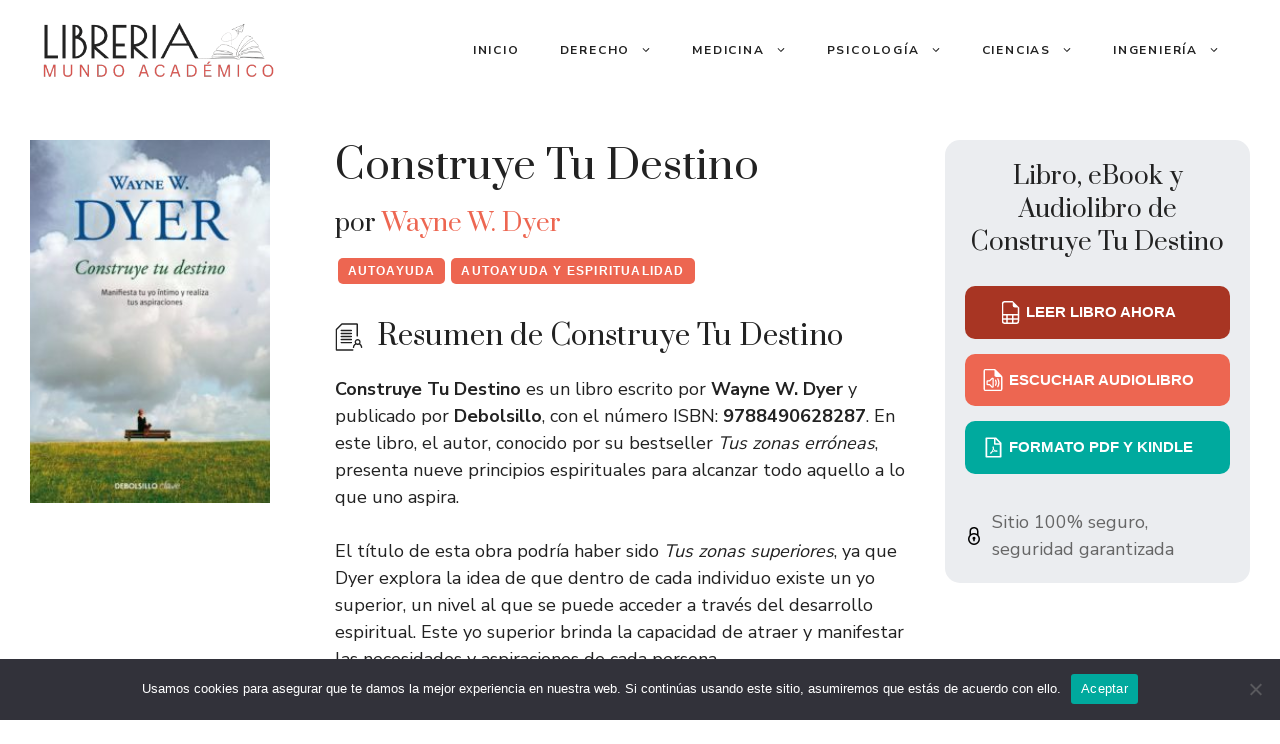

--- FILE ---
content_type: text/html; charset=UTF-8
request_url: https://libreriamundoacademico.com/construye-tu-destino/
body_size: 23463
content:
<!DOCTYPE html>
<html lang="es" prefix="og: https://ogp.me/ns#">
<head>
	<meta charset="UTF-8">
		<style>img:is([sizes="auto" i], [sizes^="auto," i]) { contain-intrinsic-size: 3000px 1500px }</style>
	<meta name="viewport" content="width=device-width, initial-scale=1">
<!-- Optimización en motores de búsqueda por Rank Math PRO -  https://rankmath.com/ -->
<title>Construye Tu Destino de Wayne W. Dyer en PDF, eBook y Audiolibro</title>
<meta name="description" content="Lee o escucha el resumen, sinopsis y opiniones del libro Construye Tu Destino de Wayne W. Dyer, disponible en formato PDF, eBook y Audiolibro."/>
<meta name="robots" content="follow, index, max-snippet:-1, max-video-preview:-1, max-image-preview:large"/>
<link rel="canonical" href="https://libreriamundoacademico.com/construye-tu-destino/" />
<meta property="og:locale" content="es_ES" />
<meta property="og:type" content="article" />
<meta property="og:title" content="Construye Tu Destino de Wayne W. Dyer en PDF, eBook y Audiolibro" />
<meta property="og:description" content="Lee o escucha el resumen, sinopsis y opiniones del libro Construye Tu Destino de Wayne W. Dyer, disponible en formato PDF, eBook y Audiolibro." />
<meta property="og:url" content="https://libreriamundoacademico.com/construye-tu-destino/" />
<meta property="og:site_name" content="LibreriaMundoAcademico" />
<meta property="article:section" content="Autoayuda" />
<meta property="og:image" content="https://libreriamundoacademico.com/wp-content/uploads/2024/03/9788490628287.webp" />
<meta property="og:image:secure_url" content="https://libreriamundoacademico.com/wp-content/uploads/2024/03/9788490628287.webp" />
<meta property="og:image:width" content="229" />
<meta property="og:image:height" content="346" />
<meta property="og:image:alt" content="Construye Tu Destino" />
<meta property="og:image:type" content="image/webp" />
<meta name="twitter:card" content="summary_large_image" />
<meta name="twitter:title" content="Construye Tu Destino de Wayne W. Dyer en PDF, eBook y Audiolibro" />
<meta name="twitter:description" content="Lee o escucha el resumen, sinopsis y opiniones del libro Construye Tu Destino de Wayne W. Dyer, disponible en formato PDF, eBook y Audiolibro." />
<meta name="twitter:image" content="https://libreriamundoacademico.com/wp-content/uploads/2024/03/9788490628287.webp" />
<meta name="twitter:label1" content="Escrito por" />
<meta name="twitter:data1" content="Estefania Lago" />
<meta name="twitter:label2" content="Tiempo de lectura" />
<meta name="twitter:data2" content="Menos de un minuto" />
<!-- /Plugin Rank Math WordPress SEO -->

<link href='https://fonts.gstatic.com' crossorigin rel='preconnect' />
<link href='https://fonts.googleapis.com' crossorigin rel='preconnect' />
<link rel="alternate" type="application/rss+xml" title="Librería Mundo Academico &raquo; Feed" href="https://libreriamundoacademico.com/feed/" />
<link rel="alternate" type="application/rss+xml" title="Librería Mundo Academico &raquo; Feed de los comentarios" href="https://libreriamundoacademico.com/comments/feed/" />
<script>
window._wpemojiSettings = {"baseUrl":"https:\/\/s.w.org\/images\/core\/emoji\/16.0.1\/72x72\/","ext":".png","svgUrl":"https:\/\/s.w.org\/images\/core\/emoji\/16.0.1\/svg\/","svgExt":".svg","source":{"concatemoji":"https:\/\/libreriamundoacademico.com\/wp-includes\/js\/wp-emoji-release.min.js?ver=6.8.3"}};
/*! This file is auto-generated */
!function(s,n){var o,i,e;function c(e){try{var t={supportTests:e,timestamp:(new Date).valueOf()};sessionStorage.setItem(o,JSON.stringify(t))}catch(e){}}function p(e,t,n){e.clearRect(0,0,e.canvas.width,e.canvas.height),e.fillText(t,0,0);var t=new Uint32Array(e.getImageData(0,0,e.canvas.width,e.canvas.height).data),a=(e.clearRect(0,0,e.canvas.width,e.canvas.height),e.fillText(n,0,0),new Uint32Array(e.getImageData(0,0,e.canvas.width,e.canvas.height).data));return t.every(function(e,t){return e===a[t]})}function u(e,t){e.clearRect(0,0,e.canvas.width,e.canvas.height),e.fillText(t,0,0);for(var n=e.getImageData(16,16,1,1),a=0;a<n.data.length;a++)if(0!==n.data[a])return!1;return!0}function f(e,t,n,a){switch(t){case"flag":return n(e,"\ud83c\udff3\ufe0f\u200d\u26a7\ufe0f","\ud83c\udff3\ufe0f\u200b\u26a7\ufe0f")?!1:!n(e,"\ud83c\udde8\ud83c\uddf6","\ud83c\udde8\u200b\ud83c\uddf6")&&!n(e,"\ud83c\udff4\udb40\udc67\udb40\udc62\udb40\udc65\udb40\udc6e\udb40\udc67\udb40\udc7f","\ud83c\udff4\u200b\udb40\udc67\u200b\udb40\udc62\u200b\udb40\udc65\u200b\udb40\udc6e\u200b\udb40\udc67\u200b\udb40\udc7f");case"emoji":return!a(e,"\ud83e\udedf")}return!1}function g(e,t,n,a){var r="undefined"!=typeof WorkerGlobalScope&&self instanceof WorkerGlobalScope?new OffscreenCanvas(300,150):s.createElement("canvas"),o=r.getContext("2d",{willReadFrequently:!0}),i=(o.textBaseline="top",o.font="600 32px Arial",{});return e.forEach(function(e){i[e]=t(o,e,n,a)}),i}function t(e){var t=s.createElement("script");t.src=e,t.defer=!0,s.head.appendChild(t)}"undefined"!=typeof Promise&&(o="wpEmojiSettingsSupports",i=["flag","emoji"],n.supports={everything:!0,everythingExceptFlag:!0},e=new Promise(function(e){s.addEventListener("DOMContentLoaded",e,{once:!0})}),new Promise(function(t){var n=function(){try{var e=JSON.parse(sessionStorage.getItem(o));if("object"==typeof e&&"number"==typeof e.timestamp&&(new Date).valueOf()<e.timestamp+604800&&"object"==typeof e.supportTests)return e.supportTests}catch(e){}return null}();if(!n){if("undefined"!=typeof Worker&&"undefined"!=typeof OffscreenCanvas&&"undefined"!=typeof URL&&URL.createObjectURL&&"undefined"!=typeof Blob)try{var e="postMessage("+g.toString()+"("+[JSON.stringify(i),f.toString(),p.toString(),u.toString()].join(",")+"));",a=new Blob([e],{type:"text/javascript"}),r=new Worker(URL.createObjectURL(a),{name:"wpTestEmojiSupports"});return void(r.onmessage=function(e){c(n=e.data),r.terminate(),t(n)})}catch(e){}c(n=g(i,f,p,u))}t(n)}).then(function(e){for(var t in e)n.supports[t]=e[t],n.supports.everything=n.supports.everything&&n.supports[t],"flag"!==t&&(n.supports.everythingExceptFlag=n.supports.everythingExceptFlag&&n.supports[t]);n.supports.everythingExceptFlag=n.supports.everythingExceptFlag&&!n.supports.flag,n.DOMReady=!1,n.readyCallback=function(){n.DOMReady=!0}}).then(function(){return e}).then(function(){var e;n.supports.everything||(n.readyCallback(),(e=n.source||{}).concatemoji?t(e.concatemoji):e.wpemoji&&e.twemoji&&(t(e.twemoji),t(e.wpemoji)))}))}((window,document),window._wpemojiSettings);
</script>

<style id='wp-emoji-styles-inline-css'>

	img.wp-smiley, img.emoji {
		display: inline !important;
		border: none !important;
		box-shadow: none !important;
		height: 1em !important;
		width: 1em !important;
		margin: 0 0.07em !important;
		vertical-align: -0.1em !important;
		background: none !important;
		padding: 0 !important;
	}
</style>
<link rel='stylesheet' id='wp-block-library-css' href='https://libreriamundoacademico.com/wp-includes/css/dist/block-library/style.min.css?ver=6.8.3' media='all' />
<style id='classic-theme-styles-inline-css'>
/*! This file is auto-generated */
.wp-block-button__link{color:#fff;background-color:#32373c;border-radius:9999px;box-shadow:none;text-decoration:none;padding:calc(.667em + 2px) calc(1.333em + 2px);font-size:1.125em}.wp-block-file__button{background:#32373c;color:#fff;text-decoration:none}
</style>
<style id='global-styles-inline-css'>
:root{--wp--preset--aspect-ratio--square: 1;--wp--preset--aspect-ratio--4-3: 4/3;--wp--preset--aspect-ratio--3-4: 3/4;--wp--preset--aspect-ratio--3-2: 3/2;--wp--preset--aspect-ratio--2-3: 2/3;--wp--preset--aspect-ratio--16-9: 16/9;--wp--preset--aspect-ratio--9-16: 9/16;--wp--preset--color--black: #000000;--wp--preset--color--cyan-bluish-gray: #abb8c3;--wp--preset--color--white: #ffffff;--wp--preset--color--pale-pink: #f78da7;--wp--preset--color--vivid-red: #cf2e2e;--wp--preset--color--luminous-vivid-orange: #ff6900;--wp--preset--color--luminous-vivid-amber: #fcb900;--wp--preset--color--light-green-cyan: #7bdcb5;--wp--preset--color--vivid-green-cyan: #00d084;--wp--preset--color--pale-cyan-blue: #8ed1fc;--wp--preset--color--vivid-cyan-blue: #0693e3;--wp--preset--color--vivid-purple: #9b51e0;--wp--preset--color--contrast: var(--contrast);--wp--preset--color--contrast-2: var(--contrast-2);--wp--preset--color--contrast-3: var(--contrast-3);--wp--preset--color--base: var(--base);--wp--preset--color--base-2: var(--base-2);--wp--preset--color--base-3: var(--base-3);--wp--preset--color--accent: var(--accent);--wp--preset--color--accent-2: var(--accent-2);--wp--preset--gradient--vivid-cyan-blue-to-vivid-purple: linear-gradient(135deg,rgba(6,147,227,1) 0%,rgb(155,81,224) 100%);--wp--preset--gradient--light-green-cyan-to-vivid-green-cyan: linear-gradient(135deg,rgb(122,220,180) 0%,rgb(0,208,130) 100%);--wp--preset--gradient--luminous-vivid-amber-to-luminous-vivid-orange: linear-gradient(135deg,rgba(252,185,0,1) 0%,rgba(255,105,0,1) 100%);--wp--preset--gradient--luminous-vivid-orange-to-vivid-red: linear-gradient(135deg,rgba(255,105,0,1) 0%,rgb(207,46,46) 100%);--wp--preset--gradient--very-light-gray-to-cyan-bluish-gray: linear-gradient(135deg,rgb(238,238,238) 0%,rgb(169,184,195) 100%);--wp--preset--gradient--cool-to-warm-spectrum: linear-gradient(135deg,rgb(74,234,220) 0%,rgb(151,120,209) 20%,rgb(207,42,186) 40%,rgb(238,44,130) 60%,rgb(251,105,98) 80%,rgb(254,248,76) 100%);--wp--preset--gradient--blush-light-purple: linear-gradient(135deg,rgb(255,206,236) 0%,rgb(152,150,240) 100%);--wp--preset--gradient--blush-bordeaux: linear-gradient(135deg,rgb(254,205,165) 0%,rgb(254,45,45) 50%,rgb(107,0,62) 100%);--wp--preset--gradient--luminous-dusk: linear-gradient(135deg,rgb(255,203,112) 0%,rgb(199,81,192) 50%,rgb(65,88,208) 100%);--wp--preset--gradient--pale-ocean: linear-gradient(135deg,rgb(255,245,203) 0%,rgb(182,227,212) 50%,rgb(51,167,181) 100%);--wp--preset--gradient--electric-grass: linear-gradient(135deg,rgb(202,248,128) 0%,rgb(113,206,126) 100%);--wp--preset--gradient--midnight: linear-gradient(135deg,rgb(2,3,129) 0%,rgb(40,116,252) 100%);--wp--preset--font-size--small: 13px;--wp--preset--font-size--medium: 20px;--wp--preset--font-size--large: 36px;--wp--preset--font-size--x-large: 42px;--wp--preset--spacing--20: 0.44rem;--wp--preset--spacing--30: 0.67rem;--wp--preset--spacing--40: 1rem;--wp--preset--spacing--50: 1.5rem;--wp--preset--spacing--60: 2.25rem;--wp--preset--spacing--70: 3.38rem;--wp--preset--spacing--80: 5.06rem;--wp--preset--shadow--natural: 6px 6px 9px rgba(0, 0, 0, 0.2);--wp--preset--shadow--deep: 12px 12px 50px rgba(0, 0, 0, 0.4);--wp--preset--shadow--sharp: 6px 6px 0px rgba(0, 0, 0, 0.2);--wp--preset--shadow--outlined: 6px 6px 0px -3px rgba(255, 255, 255, 1), 6px 6px rgba(0, 0, 0, 1);--wp--preset--shadow--crisp: 6px 6px 0px rgba(0, 0, 0, 1);}:where(.is-layout-flex){gap: 0.5em;}:where(.is-layout-grid){gap: 0.5em;}body .is-layout-flex{display: flex;}.is-layout-flex{flex-wrap: wrap;align-items: center;}.is-layout-flex > :is(*, div){margin: 0;}body .is-layout-grid{display: grid;}.is-layout-grid > :is(*, div){margin: 0;}:where(.wp-block-columns.is-layout-flex){gap: 2em;}:where(.wp-block-columns.is-layout-grid){gap: 2em;}:where(.wp-block-post-template.is-layout-flex){gap: 1.25em;}:where(.wp-block-post-template.is-layout-grid){gap: 1.25em;}.has-black-color{color: var(--wp--preset--color--black) !important;}.has-cyan-bluish-gray-color{color: var(--wp--preset--color--cyan-bluish-gray) !important;}.has-white-color{color: var(--wp--preset--color--white) !important;}.has-pale-pink-color{color: var(--wp--preset--color--pale-pink) !important;}.has-vivid-red-color{color: var(--wp--preset--color--vivid-red) !important;}.has-luminous-vivid-orange-color{color: var(--wp--preset--color--luminous-vivid-orange) !important;}.has-luminous-vivid-amber-color{color: var(--wp--preset--color--luminous-vivid-amber) !important;}.has-light-green-cyan-color{color: var(--wp--preset--color--light-green-cyan) !important;}.has-vivid-green-cyan-color{color: var(--wp--preset--color--vivid-green-cyan) !important;}.has-pale-cyan-blue-color{color: var(--wp--preset--color--pale-cyan-blue) !important;}.has-vivid-cyan-blue-color{color: var(--wp--preset--color--vivid-cyan-blue) !important;}.has-vivid-purple-color{color: var(--wp--preset--color--vivid-purple) !important;}.has-black-background-color{background-color: var(--wp--preset--color--black) !important;}.has-cyan-bluish-gray-background-color{background-color: var(--wp--preset--color--cyan-bluish-gray) !important;}.has-white-background-color{background-color: var(--wp--preset--color--white) !important;}.has-pale-pink-background-color{background-color: var(--wp--preset--color--pale-pink) !important;}.has-vivid-red-background-color{background-color: var(--wp--preset--color--vivid-red) !important;}.has-luminous-vivid-orange-background-color{background-color: var(--wp--preset--color--luminous-vivid-orange) !important;}.has-luminous-vivid-amber-background-color{background-color: var(--wp--preset--color--luminous-vivid-amber) !important;}.has-light-green-cyan-background-color{background-color: var(--wp--preset--color--light-green-cyan) !important;}.has-vivid-green-cyan-background-color{background-color: var(--wp--preset--color--vivid-green-cyan) !important;}.has-pale-cyan-blue-background-color{background-color: var(--wp--preset--color--pale-cyan-blue) !important;}.has-vivid-cyan-blue-background-color{background-color: var(--wp--preset--color--vivid-cyan-blue) !important;}.has-vivid-purple-background-color{background-color: var(--wp--preset--color--vivid-purple) !important;}.has-black-border-color{border-color: var(--wp--preset--color--black) !important;}.has-cyan-bluish-gray-border-color{border-color: var(--wp--preset--color--cyan-bluish-gray) !important;}.has-white-border-color{border-color: var(--wp--preset--color--white) !important;}.has-pale-pink-border-color{border-color: var(--wp--preset--color--pale-pink) !important;}.has-vivid-red-border-color{border-color: var(--wp--preset--color--vivid-red) !important;}.has-luminous-vivid-orange-border-color{border-color: var(--wp--preset--color--luminous-vivid-orange) !important;}.has-luminous-vivid-amber-border-color{border-color: var(--wp--preset--color--luminous-vivid-amber) !important;}.has-light-green-cyan-border-color{border-color: var(--wp--preset--color--light-green-cyan) !important;}.has-vivid-green-cyan-border-color{border-color: var(--wp--preset--color--vivid-green-cyan) !important;}.has-pale-cyan-blue-border-color{border-color: var(--wp--preset--color--pale-cyan-blue) !important;}.has-vivid-cyan-blue-border-color{border-color: var(--wp--preset--color--vivid-cyan-blue) !important;}.has-vivid-purple-border-color{border-color: var(--wp--preset--color--vivid-purple) !important;}.has-vivid-cyan-blue-to-vivid-purple-gradient-background{background: var(--wp--preset--gradient--vivid-cyan-blue-to-vivid-purple) !important;}.has-light-green-cyan-to-vivid-green-cyan-gradient-background{background: var(--wp--preset--gradient--light-green-cyan-to-vivid-green-cyan) !important;}.has-luminous-vivid-amber-to-luminous-vivid-orange-gradient-background{background: var(--wp--preset--gradient--luminous-vivid-amber-to-luminous-vivid-orange) !important;}.has-luminous-vivid-orange-to-vivid-red-gradient-background{background: var(--wp--preset--gradient--luminous-vivid-orange-to-vivid-red) !important;}.has-very-light-gray-to-cyan-bluish-gray-gradient-background{background: var(--wp--preset--gradient--very-light-gray-to-cyan-bluish-gray) !important;}.has-cool-to-warm-spectrum-gradient-background{background: var(--wp--preset--gradient--cool-to-warm-spectrum) !important;}.has-blush-light-purple-gradient-background{background: var(--wp--preset--gradient--blush-light-purple) !important;}.has-blush-bordeaux-gradient-background{background: var(--wp--preset--gradient--blush-bordeaux) !important;}.has-luminous-dusk-gradient-background{background: var(--wp--preset--gradient--luminous-dusk) !important;}.has-pale-ocean-gradient-background{background: var(--wp--preset--gradient--pale-ocean) !important;}.has-electric-grass-gradient-background{background: var(--wp--preset--gradient--electric-grass) !important;}.has-midnight-gradient-background{background: var(--wp--preset--gradient--midnight) !important;}.has-small-font-size{font-size: var(--wp--preset--font-size--small) !important;}.has-medium-font-size{font-size: var(--wp--preset--font-size--medium) !important;}.has-large-font-size{font-size: var(--wp--preset--font-size--large) !important;}.has-x-large-font-size{font-size: var(--wp--preset--font-size--x-large) !important;}
:where(.wp-block-post-template.is-layout-flex){gap: 1.25em;}:where(.wp-block-post-template.is-layout-grid){gap: 1.25em;}
:where(.wp-block-columns.is-layout-flex){gap: 2em;}:where(.wp-block-columns.is-layout-grid){gap: 2em;}
:root :where(.wp-block-pullquote){font-size: 1.5em;line-height: 1.6;}
</style>
<link rel='stylesheet' id='contact-form-7-css' href='https://libreriamundoacademico.com/wp-content/plugins/contact-form-7/includes/css/styles.css?ver=6.1.1' media='all' />
<link rel='stylesheet' id='cookie-notice-front-css' href='https://libreriamundoacademico.com/wp-content/plugins/cookie-notice/css/front.min.css?ver=2.5.7' media='all' />
<link rel='stylesheet' id='wp-show-posts-css' href='https://libreriamundoacademico.com/wp-content/plugins/wp-show-posts/css/wp-show-posts-min.css?ver=1.1.6' media='all' />
<link rel='stylesheet' id='generate-style-css' href='https://libreriamundoacademico.com/wp-content/themes/generatepress/assets/css/main.min.css?ver=3.6.0' media='all' />
<style id='generate-style-inline-css'>
.is-right-sidebar{width:30%;}.is-left-sidebar{width:30%;}.site-content .content-area{width:100%;}@media (max-width: 992px){.main-navigation .menu-toggle,.sidebar-nav-mobile:not(#sticky-placeholder){display:block;}.main-navigation ul,.gen-sidebar-nav,.main-navigation:not(.slideout-navigation):not(.toggled) .main-nav > ul,.has-inline-mobile-toggle #site-navigation .inside-navigation > *:not(.navigation-search):not(.main-nav){display:none;}.nav-align-right .inside-navigation,.nav-align-center .inside-navigation{justify-content:space-between;}.has-inline-mobile-toggle .mobile-menu-control-wrapper{display:flex;flex-wrap:wrap;}.has-inline-mobile-toggle .inside-header{flex-direction:row;text-align:left;flex-wrap:wrap;}.has-inline-mobile-toggle .header-widget,.has-inline-mobile-toggle #site-navigation{flex-basis:100%;}.nav-float-left .has-inline-mobile-toggle #site-navigation{order:10;}}
.dynamic-author-image-rounded{border-radius:100%;}.dynamic-featured-image, .dynamic-author-image{vertical-align:middle;}.one-container.blog .dynamic-content-template:not(:last-child), .one-container.archive .dynamic-content-template:not(:last-child){padding-bottom:0px;}.dynamic-entry-excerpt > p:last-child{margin-bottom:0px;}
</style>
<link rel='stylesheet' id='generate-google-fonts-css' href='https://fonts.googleapis.com/css?family=Prata%3Aregular%7CNunito+Sans%3Aregular%2C600%2C700&#038;display=auto&#038;ver=3.6.0' media='all' />
<link rel='stylesheet' id='generatepress-dynamic-css' href='https://libreriamundoacademico.com/wp-content/uploads/generatepress/style.min.css?ver=1754956479' media='all' />
<link rel='stylesheet' id='generate-child-css' href='https://libreriamundoacademico.com/wp-content/themes/generatepress_child/style.css?ver=1710087428' media='all' />
<style id='generateblocks-inline-css'>
.gb-container-d1af53a1{margin-top:0px;background-color:var(--base-3);max-width:1400px;margin-left:auto;margin-right:auto;}.gb-container-d1af53a1 > .gb-inside-container{padding:40px 20px 0;max-width:1400px;margin-left:auto;margin-right:auto;}.gb-grid-wrapper > .gb-grid-column-d1af53a1 > .gb-container{display:flex;flex-direction:column;height:100%;}.gb-grid-wrapper > .gb-grid-column-2206bbbb{width:75%;}.gb-grid-wrapper > .gb-grid-column-2206bbbb > .gb-container{display:flex;flex-direction:column;height:100%;}.gb-grid-wrapper > .gb-grid-column-f06cebad{width:30%;}.gb-grid-wrapper > .gb-grid-column-f06cebad > .gb-container{display:flex;flex-direction:column;height:100%;}.gb-container-18bcf86d > .gb-inside-container{max-width:1260px;margin-left:auto;margin-right:auto;}.gb-grid-wrapper > .gb-grid-column-18bcf86d > .gb-container{display:flex;flex-direction:column;height:100%;}.gb-container-a63fba77 > .gb-inside-container{padding-right:30px;padding-bottom:0px;padding-left:30px;}.gb-grid-wrapper > .gb-grid-column-a63fba77{width:70%;}.gb-grid-wrapper > .gb-grid-column-a63fba77 > .gb-container{display:flex;flex-direction:column;height:100%;}.gb-container-b1ca0d72{border-radius:15px;background-color:var(--base);}.gb-container-b1ca0d72 > .gb-inside-container{padding:20px;max-width:1260px;margin-left:auto;margin-right:auto;}.gb-grid-wrapper > .gb-grid-column-b1ca0d72 > .gb-container{display:flex;flex-direction:column;height:100%;}.gb-container-f2b24bfe{margin-right:5px;}.gb-grid-wrapper > .gb-grid-column-f2b24bfe{width:50%;}.gb-grid-wrapper > .gb-grid-column-f2b24bfe > .gb-container{display:flex;flex-direction:column;height:100%;}.gb-container-41306341{margin-bottom:5px;}.gb-grid-wrapper > .gb-grid-column-41306341{width:50%;}.gb-grid-wrapper > .gb-grid-column-41306341 > .gb-container{display:flex;flex-direction:column;height:100%;}.gb-grid-wrapper > .gb-grid-column-6d631c67{width:25%;}.gb-grid-wrapper > .gb-grid-column-6d631c67 > .gb-container{display:flex;flex-direction:column;height:100%;}.gb-container-18c6d024{border-radius:15px;background-color:var(--base);}.gb-container-18c6d024 > .gb-inside-container{padding:20px;max-width:1260px;margin-left:auto;margin-right:auto;}.gb-grid-wrapper > .gb-grid-column-18c6d024 > .gb-container{display:flex;flex-direction:column;height:100%;}.gb-container-198144ef > .gb-inside-container{padding:30px 30px 0;max-width:1260px;margin-left:auto;margin-right:auto;}.gb-grid-wrapper > .gb-grid-column-198144ef > .gb-container{display:flex;flex-direction:column;height:100%;}.gb-container-b44c3559{margin-top:80px;background-color:var(--base-3);color:var(--contrast-2);}.gb-container-b44c3559 a{color:var(--contrast-2);}.gb-container-b44c3559 a:hover{color:#888888;}.gb-container-055f2311{max-width:1260px;padding:120px 30px;margin-right:auto;margin-left:auto;}.gb-container-7ad87699{height:100%;}.gb-grid-wrapper > .gb-grid-column-7ad87699{width:70%;}.gb-container-1163293f{height:100%;}.gb-grid-wrapper > .gb-grid-column-1163293f{width:28%;}.gb-container-b54527b6{height:100%;padding-top:60px;border-top:1px solid rgba(102, 102, 102, 0.5);}.gb-grid-wrapper > .gb-grid-column-b54527b6{width:100%;}.gb-grid-wrapper-8f0d44f2{display:flex;flex-wrap:wrap;}.gb-grid-wrapper-8f0d44f2 > .gb-grid-column{box-sizing:border-box;}.gb-grid-wrapper-73f07d74{display:flex;flex-wrap:wrap;}.gb-grid-wrapper-73f07d74 > .gb-grid-column{box-sizing:border-box;}.gb-grid-wrapper-dfc5c8a7{display:flex;flex-wrap:wrap;}.gb-grid-wrapper-dfc5c8a7 > .gb-grid-column{box-sizing:border-box;}.gb-grid-wrapper-8771399f{display:flex;flex-wrap:wrap;}.gb-grid-wrapper-8771399f > .gb-grid-column{box-sizing:border-box;padding-bottom:60px;}h1.gb-headline-8d0f4f6f{text-align:left;margin-bottom:15px;}h3.gb-headline-dc06dde2{text-align:left;margin-bottom:15px;}h3.gb-headline-dc06dde2 a{color:var(--accent);}h3.gb-headline-dc06dde2 a:hover{color:var(--accent-2);}h3.gb-headline-e2bd09b4{text-align:center;}p.gb-headline-77d5f4af{display:flex;align-items:center;margin-top:20px;margin-bottom:0px;color:var(--contrast-2);}p.gb-headline-77d5f4af .gb-icon{line-height:0;padding-right:0.5em;}p.gb-headline-77d5f4af .gb-icon svg{width:1em;height:1em;fill:currentColor;}h2.gb-headline-5c63105c{display:flex;align-items:center;margin-top:30px;margin-bottom:20px;}h2.gb-headline-5c63105c .gb-icon{line-height:0;padding-right:0.5em;}h2.gb-headline-5c63105c .gb-icon svg{width:1em;height:1em;fill:currentColor;}h2.gb-headline-658ee46e{display:flex;align-items:center;}h2.gb-headline-658ee46e .gb-icon{line-height:0;padding-right:0.5em;}h2.gb-headline-658ee46e .gb-icon svg{width:1em;height:1em;fill:currentColor;}p.gb-headline-8e3d93b0{display:flex;align-items:center;justify-content:flex-start;text-align:left;margin-bottom:15px;}p.gb-headline-8e3d93b0 a{color:var(--accent);}p.gb-headline-8e3d93b0 a:hover{color:var(--accent-2);}p.gb-headline-8e3d93b0 .gb-icon{line-height:0;color:#000000;padding-right:0.5em;}p.gb-headline-8e3d93b0 .gb-icon svg{width:1em;height:1em;fill:currentColor;}p.gb-headline-0724d3be{display:flex;align-items:center;justify-content:flex-start;text-align:left;margin-bottom:10px;}p.gb-headline-0724d3be a{color:var(--accent);}p.gb-headline-0724d3be a:hover{color:var(--accent-2);}p.gb-headline-0724d3be .gb-icon{line-height:0;color:#000000;padding-right:0.5em;}p.gb-headline-0724d3be .gb-icon svg{width:1em;height:1em;fill:currentColor;}p.gb-headline-96e3de83{display:flex;align-items:center;justify-content:flex-start;text-align:left;margin-bottom:10px;}p.gb-headline-96e3de83 .gb-icon{line-height:0;color:#000000;padding-right:0.5em;}p.gb-headline-96e3de83 .gb-icon svg{width:1em;height:1em;fill:currentColor;}p.gb-headline-a8508fbc{display:flex;align-items:center;justify-content:flex-start;text-align:left;margin-bottom:10px;}p.gb-headline-a8508fbc a{color:var(--accent);}p.gb-headline-a8508fbc a:hover{color:var(--accent-2);}p.gb-headline-a8508fbc .gb-icon{line-height:0;color:var(--accent);padding-right:0.5em;}p.gb-headline-a8508fbc .gb-icon svg{width:1em;height:1em;fill:currentColor;}p.gb-headline-98bf7f0f{display:flex;align-items:center;justify-content:flex-start;text-align:left;margin-bottom:10px;}p.gb-headline-98bf7f0f .gb-icon{line-height:0;color:#000000;padding-right:0.5em;}p.gb-headline-98bf7f0f .gb-icon svg{width:1em;height:1em;fill:currentColor;}p.gb-headline-f62a13cf{display:flex;align-items:center;justify-content:flex-start;text-align:left;margin-bottom:10px;}p.gb-headline-f62a13cf .gb-icon{line-height:0;color:#000000;padding-right:0.5em;}p.gb-headline-f62a13cf .gb-icon svg{width:1em;height:1em;fill:currentColor;}h3.gb-headline-8f75ef9a{text-align:center;}p.gb-headline-f363ecfa{display:flex;align-items:center;margin-top:20px;margin-bottom:0px;color:var(--contrast-2);}p.gb-headline-f363ecfa .gb-icon{line-height:0;padding-right:0.5em;}p.gb-headline-f363ecfa .gb-icon svg{width:1em;height:1em;fill:currentColor;}h3.gb-headline-bf2ab165{margin-top:20px;margin-bottom:35px;}p.gb-headline-264f20e3{font-size:17px;padding-right:100px;margin-bottom:0px;}p.gb-headline-3d44d849{font-size:14px;text-align:center;margin-bottom:0px;}.gb-button-wrapper{display:flex;flex-wrap:wrap;align-items:flex-start;justify-content:flex-start;clear:both;}.gb-button-wrapper-3e8b80a2{margin-bottom:10px;}.gb-button-wrapper-4df619cf{margin-top:0px;margin-right:0px;margin-bottom:0px;}.gb-button-wrapper-bc2d33bc{margin-top:0px;margin-right:0px;margin-bottom:0px;}.gb-button-wrapper a.gb-button-fc84a868{display:inline-flex;align-items:center;justify-content:center;font-family:Inter, sans-serif;font-size:12px;letter-spacing:0.1em;font-weight:700;text-transform:uppercase;text-align:center;padding:4px 10px;margin:3px;border-radius:5px;background-color:var(--accent);color:#ffffff;text-decoration:none;}.gb-button-wrapper a.gb-button-fc84a868:hover, .gb-button-wrapper a.gb-button-fc84a868:active, .gb-button-wrapper a.gb-button-fc84a868:focus{background-color:var(--accent-2);color:#ffffff;}.gb-button-wrapper a.gb-button-f57f22b7{display:inline-flex;align-items:center;justify-content:center;font-family:Inter, sans-serif;font-size:15px;font-weight:bold;text-transform:uppercase;text-align:center;padding:15px 20px 15px 0;margin-bottom:15px;border-radius:10px;background-color:#256767;color:#ffffff;text-decoration:none;}.gb-button-wrapper a.gb-button-f57f22b7:hover, .gb-button-wrapper a.gb-button-f57f22b7:active, .gb-button-wrapper a.gb-button-f57f22b7:focus{background-color:#21928d;color:#ffffff;}.gb-button-wrapper a.gb-button-f57f22b7 .gb-icon{line-height:0;padding-right:0.3em;}.gb-button-wrapper a.gb-button-f57f22b7 .gb-icon svg{width:1.5em;height:1.5em;fill:currentColor;}.gb-button-wrapper a.gb-button-c15eb45c{display:inline-flex;align-items:center;justify-content:center;font-family:Inter, sans-serif;font-size:15px;font-weight:bold;text-transform:uppercase;text-align:center;padding:15px 20px 15px 0;margin-bottom:15px;border-radius:10px;background-color:var(--accent);color:#ffffff;text-decoration:none;}.gb-button-wrapper a.gb-button-c15eb45c:hover, .gb-button-wrapper a.gb-button-c15eb45c:active, .gb-button-wrapper a.gb-button-c15eb45c:focus{background-color:#0a839c;color:#ffffff;}.gb-button-wrapper a.gb-button-c15eb45c .gb-icon{line-height:0;padding-right:0.3em;}.gb-button-wrapper a.gb-button-c15eb45c .gb-icon svg{width:1.5em;height:1.5em;fill:currentColor;}.gb-button-wrapper a.gb-button-9557cfbb{display:inline-flex;align-items:center;justify-content:center;font-family:Inter, sans-serif;font-size:15px;font-weight:bold;text-transform:uppercase;text-align:center;padding:15px 20px 15px 0;margin-bottom:15px;border-radius:10px;background-color:#00aa9e;color:#ffffff;text-decoration:none;}.gb-button-wrapper a.gb-button-9557cfbb:hover, .gb-button-wrapper a.gb-button-9557cfbb:active, .gb-button-wrapper a.gb-button-9557cfbb:focus{background-color:#03776f;color:#ffffff;}.gb-button-wrapper a.gb-button-9557cfbb .gb-icon{line-height:0;padding-right:0.3em;}.gb-button-wrapper a.gb-button-9557cfbb .gb-icon svg{width:1.5em;height:1.5em;fill:currentColor;}.gb-button-wrapper a.gb-button-215b8cbc{display:inline-flex;align-items:center;justify-content:center;font-family:Inter, sans-serif;font-size:15px;font-weight:bold;text-transform:uppercase;text-align:center;padding:15px 20px 15px 0;margin-bottom:15px;border-radius:10px;background-color:var(--accent-2);color:#ffffff;text-decoration:none;}.gb-button-wrapper a.gb-button-215b8cbc:hover, .gb-button-wrapper a.gb-button-215b8cbc:active, .gb-button-wrapper a.gb-button-215b8cbc:focus{background-color:var(--accent);color:#ffffff;}.gb-button-wrapper a.gb-button-215b8cbc .gb-icon{line-height:0;padding-right:0.3em;}.gb-button-wrapper a.gb-button-215b8cbc .gb-icon svg{width:1.5em;height:1.5em;fill:currentColor;}.gb-button-wrapper a.gb-button-b51ef8e4{display:inline-flex;align-items:center;justify-content:center;font-family:Inter, sans-serif;font-size:15px;font-weight:bold;text-transform:uppercase;text-align:center;padding:15px 20px 15px 0;margin-bottom:15px;border-radius:10px;background-color:var(--accent);color:#ffffff;text-decoration:none;}.gb-button-wrapper a.gb-button-b51ef8e4:hover, .gb-button-wrapper a.gb-button-b51ef8e4:active, .gb-button-wrapper a.gb-button-b51ef8e4:focus{background-color:var(--accent-2);color:#ffffff;}.gb-button-wrapper a.gb-button-b51ef8e4 .gb-icon{line-height:0;padding-right:0.3em;}.gb-button-wrapper a.gb-button-b51ef8e4 .gb-icon svg{width:1.5em;height:1.5em;fill:currentColor;}.gb-button-wrapper a.gb-button-390f66fa{display:inline-flex;align-items:center;justify-content:center;font-family:Inter, sans-serif;font-size:15px;font-weight:bold;text-transform:uppercase;text-align:center;padding:15px 20px 15px 0;margin-bottom:15px;border-radius:10px;background-color:#00aa9e;color:#ffffff;text-decoration:none;}.gb-button-wrapper a.gb-button-390f66fa:hover, .gb-button-wrapper a.gb-button-390f66fa:active, .gb-button-wrapper a.gb-button-390f66fa:focus{background-color:#03776f;color:#ffffff;}.gb-button-wrapper a.gb-button-390f66fa .gb-icon{line-height:0;padding-right:0.3em;}.gb-button-wrapper a.gb-button-390f66fa .gb-icon svg{width:1.5em;height:1.5em;fill:currentColor;}.gb-block-image-645653c2{margin-bottom:15px;}.gb-image-645653c2{width:40%;vertical-align:middle;}@media (min-width: 1025px) {.gb-container-b1ca0d72{display:none !important;}.gb-grid-wrapper > div.gb-grid-column-b54527b6{padding-bottom:0;}.gb-button-wrapper-4df619cf{flex-direction:column;}.gb-button-wrapper-4df619cf > .gb-button{flex:1;width:100%;box-sizing:border-box;}.gb-button-wrapper-bc2d33bc{flex-direction:column;}.gb-button-wrapper-bc2d33bc > .gb-button{flex:1;width:100%;box-sizing:border-box;}}@media (max-width: 1024px) {.gb-grid-wrapper > .gb-grid-column-7ad87699{width:100%;}.gb-grid-wrapper > .gb-grid-column-1163293f{width:40%;}h1.gb-headline-8d0f4f6f{text-align:center;}h3.gb-headline-dc06dde2{text-align:center;}p.gb-headline-8e3d93b0{justify-content:leftTablet;text-align:center;}p.gb-headline-0724d3be{justify-content:leftTablet;text-align:center;}p.gb-headline-96e3de83{justify-content:leftTablet;text-align:center;}p.gb-headline-a8508fbc{justify-content:leftTablet;text-align:center;}p.gb-headline-98bf7f0f{justify-content:leftTablet;text-align:center;}p.gb-headline-f62a13cf{justify-content:leftTablet;text-align:center;}p.gb-headline-264f20e3{padding-right:0px;}}@media (max-width: 1024px) and (min-width: 768px) {.gb-container-6d631c67, .gb-grid-column-6d631c67{display:none !important;}.gb-container-18c6d024{display:none !important;}.gb-grid-wrapper > div.gb-grid-column-b54527b6{padding-bottom:0;}.gb-button-wrapper-4df619cf{flex-direction:column;}.gb-button-wrapper-4df619cf > .gb-button{flex:1;width:100%;box-sizing:border-box;}.gb-button-wrapper-bc2d33bc{flex-direction:column;}.gb-button-wrapper-bc2d33bc > .gb-button{flex:1;width:100%;box-sizing:border-box;}}@media (max-width: 767px) {.gb-container-d1af53a1 > .gb-inside-container{padding-right:30px;padding-left:30px;}.gb-grid-wrapper > .gb-grid-column-2206bbbb{width:100%;}.gb-grid-wrapper > .gb-grid-column-f06cebad{width:100%;}.gb-container-a63fba77 > .gb-inside-container{padding:30px 0;}.gb-grid-wrapper > .gb-grid-column-a63fba77{width:100%;}.gb-grid-wrapper > .gb-grid-column-f2b24bfe{width:100%;}.gb-grid-wrapper > .gb-grid-column-41306341{width:100%;}.gb-grid-wrapper > .gb-grid-column-6d631c67{width:100%;order:1;}.gb-container-6d631c67, .gb-grid-column-6d631c67{display:none !important;}.gb-container-18c6d024{display:none !important;}.gb-grid-wrapper > .gb-grid-column-7ad87699{width:100%;}.gb-grid-wrapper > .gb-grid-column-1163293f{width:100%;}.gb-grid-wrapper > div.gb-grid-column-1163293f{padding-bottom:0;}.gb-grid-wrapper > .gb-grid-column-b54527b6{width:100%;}.gb-grid-wrapper > div.gb-grid-column-b54527b6{padding-bottom:0;}h1.gb-headline-8d0f4f6f{text-align:left;}h3.gb-headline-dc06dde2{text-align:left;}p.gb-headline-8e3d93b0{justify-content:leftMobile;text-align:left;}p.gb-headline-0724d3be{justify-content:leftMobile;text-align:left;}p.gb-headline-96e3de83{justify-content:leftMobile;text-align:left;}p.gb-headline-a8508fbc{justify-content:leftMobile;text-align:left;}p.gb-headline-98bf7f0f{justify-content:leftMobile;text-align:left;}p.gb-headline-f62a13cf{justify-content:leftMobile;text-align:left;}.gb-button-wrapper-4df619cf{flex-direction:column;}.gb-button-wrapper-4df619cf > .gb-button{flex:1;width:100%;box-sizing:border-box;}.gb-button-wrapper-bc2d33bc{flex-direction:column;}.gb-button-wrapper-bc2d33bc > .gb-button{flex:1;width:100%;box-sizing:border-box;}}:root{--gb-container-width:1260px;}.gb-container .wp-block-image img{vertical-align:middle;}.gb-grid-wrapper .wp-block-image{margin-bottom:0;}.gb-highlight{background:none;}.gb-shape{line-height:0;}.gb-container-link{position:absolute;top:0;right:0;bottom:0;left:0;z-index:99;}a.gb-container{display: block;}
</style>
<link rel='stylesheet' id='generate-blog-images-css' href='https://libreriamundoacademico.com/wp-content/plugins/gp-premium/blog/functions/css/featured-images.min.css?ver=2.5.0' media='all' />
<link rel='stylesheet' id='generate-offside-css' href='https://libreriamundoacademico.com/wp-content/plugins/gp-premium/menu-plus/functions/css/offside.min.css?ver=2.5.0' media='all' />
<style id='generate-offside-inline-css'>
:root{--gp-slideout-width:265px;}.slideout-navigation.main-navigation{background-color:var(--base-2);}.slideout-navigation.main-navigation .main-nav ul li a{color:var(--contrast);}.slideout-navigation.main-navigation .main-nav ul li:not([class*="current-menu-"]):hover > a, .slideout-navigation.main-navigation .main-nav ul li:not([class*="current-menu-"]):focus > a, .slideout-navigation.main-navigation .main-nav ul li.sfHover:not([class*="current-menu-"]) > a{color:var(--contrast-2);background-color:var(--base-2);}.slideout-navigation.main-navigation .main-nav ul li[class*="current-menu-"] > a{color:var(--contrast);background-color:var(--base-2);}.slideout-navigation, .slideout-navigation a{color:var(--contrast);}.slideout-navigation button.slideout-exit{color:var(--contrast);padding-left:20px;padding-right:20px;}.slide-opened nav.toggled .menu-toggle:before{display:none;}@media (max-width: 992px){.menu-bar-item.slideout-toggle{display:none;}}
</style>
<script id="cookie-notice-front-js-before">
var cnArgs = {"ajaxUrl":"https:\/\/libreriamundoacademico.com\/wp-admin\/admin-ajax.php","nonce":"fc3fc3f9d8","hideEffect":"fade","position":"bottom","onScroll":false,"onScrollOffset":100,"onClick":false,"cookieName":"cookie_notice_accepted","cookieTime":2592000,"cookieTimeRejected":2592000,"globalCookie":false,"redirection":false,"cache":true,"revokeCookies":false,"revokeCookiesOpt":"automatic"};
</script>
<script src="https://libreriamundoacademico.com/wp-content/plugins/cookie-notice/js/front.min.js?ver=2.5.7" id="cookie-notice-front-js"></script>
<link rel="https://api.w.org/" href="https://libreriamundoacademico.com/wp-json/" /><link rel="alternate" title="JSON" type="application/json" href="https://libreriamundoacademico.com/wp-json/wp/v2/posts/18208" /><link rel="EditURI" type="application/rsd+xml" title="RSD" href="https://libreriamundoacademico.com/xmlrpc.php?rsd" />
<meta name="generator" content="WordPress 6.8.3" />
<link rel='shortlink' href='https://libreriamundoacademico.com/?p=18208' />
<link rel="alternate" title="oEmbed (JSON)" type="application/json+oembed" href="https://libreriamundoacademico.com/wp-json/oembed/1.0/embed?url=https%3A%2F%2Flibreriamundoacademico.com%2Fconstruye-tu-destino%2F" />
<link rel="alternate" title="oEmbed (XML)" type="text/xml+oembed" href="https://libreriamundoacademico.com/wp-json/oembed/1.0/embed?url=https%3A%2F%2Flibreriamundoacademico.com%2Fconstruye-tu-destino%2F&#038;format=xml" />
<script id="google_gtagjs" src="https://www.googletagmanager.com/gtag/js?id=G-0STGL7RZN7" async></script>
<script id="google_gtagjs-inline">
window.dataLayer = window.dataLayer || [];function gtag(){dataLayer.push(arguments);}gtag('js', new Date());gtag('config', 'G-0STGL7RZN7', {} );
</script>
<link rel="icon" href="https://libreriamundoacademico.com/wp-content/uploads/2024/03/libreria-mundo-academico-favicon.png" sizes="32x32" />
<link rel="icon" href="https://libreriamundoacademico.com/wp-content/uploads/2024/03/libreria-mundo-academico-favicon.png" sizes="192x192" />
<link rel="apple-touch-icon" href="https://libreriamundoacademico.com/wp-content/uploads/2024/03/libreria-mundo-academico-favicon.png" />
<meta name="msapplication-TileImage" content="https://libreriamundoacademico.com/wp-content/uploads/2024/03/libreria-mundo-academico-favicon.png" />
		<style id="wp-custom-css">
			/* GeneratePress Site CSS */  /* End GeneratePress Site CSS */		</style>
		</head>

<body data-rsssl=1 class="wp-singular post-template-default single single-post postid-18208 single-format-standard wp-custom-logo wp-embed-responsive wp-theme-generatepress wp-child-theme-generatepress_child cookies-not-set post-image-above-header post-image-aligned-center slideout-enabled slideout-mobile sticky-menu-slide no-sidebar nav-float-right one-container header-aligned-left dropdown-hover featured-image-active contained-content" itemtype="https://schema.org/Blog" itemscope>
	<a class="screen-reader-text skip-link" href="#content" title="Saltar al contenido">Saltar al contenido</a>		<header class="site-header has-inline-mobile-toggle" id="masthead" aria-label="Sitio"  itemtype="https://schema.org/WPHeader" itemscope>
			<div class="inside-header grid-container">
				<div class="site-logo">
					<a href="https://libreriamundoacademico.com/" rel="home">
						<img  class="header-image is-logo-image" alt="Librería Mundo Academico" src="https://libreriamundoacademico.com/wp-content/uploads/2024/03/libreria-mundo-academico-logo.png" srcset="https://libreriamundoacademico.com/wp-content/uploads/2024/03/libreria-mundo-academico-logo.png 1x, https://libreriamundoacademico.com/wp-content/uploads/2024/03/libreria-mundo-academico-logo.png 2x" width="400" height="100" />
					</a>
				</div>	<nav class="main-navigation mobile-menu-control-wrapper" id="mobile-menu-control-wrapper" aria-label="Cambiar a móvil">
				<button data-nav="site-navigation" class="menu-toggle" aria-controls="generate-slideout-menu" aria-expanded="false">
			<span class="gp-icon icon-menu-bars"><svg viewBox="0 0 512 512" aria-hidden="true" xmlns="http://www.w3.org/2000/svg" width="1em" height="1em"><path d="M0 96c0-13.255 10.745-24 24-24h464c13.255 0 24 10.745 24 24s-10.745 24-24 24H24c-13.255 0-24-10.745-24-24zm0 160c0-13.255 10.745-24 24-24h464c13.255 0 24 10.745 24 24s-10.745 24-24 24H24c-13.255 0-24-10.745-24-24zm0 160c0-13.255 10.745-24 24-24h464c13.255 0 24 10.745 24 24s-10.745 24-24 24H24c-13.255 0-24-10.745-24-24z" /></svg><svg viewBox="0 0 512 512" aria-hidden="true" xmlns="http://www.w3.org/2000/svg" width="1em" height="1em"><path d="M71.029 71.029c9.373-9.372 24.569-9.372 33.942 0L256 222.059l151.029-151.03c9.373-9.372 24.569-9.372 33.942 0 9.372 9.373 9.372 24.569 0 33.942L289.941 256l151.03 151.029c9.372 9.373 9.372 24.569 0 33.942-9.373 9.372-24.569 9.372-33.942 0L256 289.941l-151.029 151.03c-9.373 9.372-24.569 9.372-33.942 0-9.372-9.373-9.372-24.569 0-33.942L222.059 256 71.029 104.971c-9.372-9.373-9.372-24.569 0-33.942z" /></svg></span><span class="screen-reader-text">Menú</span>		</button>
	</nav>
			<nav class="main-navigation sub-menu-right" id="site-navigation" aria-label="Principal"  itemtype="https://schema.org/SiteNavigationElement" itemscope>
			<div class="inside-navigation grid-container">
								<button class="menu-toggle" aria-controls="generate-slideout-menu" aria-expanded="false">
					<span class="gp-icon icon-menu-bars"><svg viewBox="0 0 512 512" aria-hidden="true" xmlns="http://www.w3.org/2000/svg" width="1em" height="1em"><path d="M0 96c0-13.255 10.745-24 24-24h464c13.255 0 24 10.745 24 24s-10.745 24-24 24H24c-13.255 0-24-10.745-24-24zm0 160c0-13.255 10.745-24 24-24h464c13.255 0 24 10.745 24 24s-10.745 24-24 24H24c-13.255 0-24-10.745-24-24zm0 160c0-13.255 10.745-24 24-24h464c13.255 0 24 10.745 24 24s-10.745 24-24 24H24c-13.255 0-24-10.745-24-24z" /></svg><svg viewBox="0 0 512 512" aria-hidden="true" xmlns="http://www.w3.org/2000/svg" width="1em" height="1em"><path d="M71.029 71.029c9.373-9.372 24.569-9.372 33.942 0L256 222.059l151.029-151.03c9.373-9.372 24.569-9.372 33.942 0 9.372 9.373 9.372 24.569 0 33.942L289.941 256l151.03 151.029c9.372 9.373 9.372 24.569 0 33.942-9.373 9.372-24.569 9.372-33.942 0L256 289.941l-151.029 151.03c-9.373 9.372-24.569 9.372-33.942 0-9.372-9.373-9.372-24.569 0-33.942L222.059 256 71.029 104.971c-9.372-9.373-9.372-24.569 0-33.942z" /></svg></span><span class="screen-reader-text">Menú</span>				</button>
				<div id="primary-menu" class="main-nav"><ul id="menu-main-menu" class=" menu sf-menu"><li id="menu-item-1943" class="menu-item menu-item-type-post_type menu-item-object-page menu-item-home menu-item-1943"><a href="https://libreriamundoacademico.com/">Inicio</a></li>
<li id="menu-item-87267" class="menu-item menu-item-type-taxonomy menu-item-object-category menu-item-has-children menu-item-87267"><a href="https://libreriamundoacademico.com/derecho/">Derecho<span role="presentation" class="dropdown-menu-toggle"><span class="gp-icon icon-arrow"><svg viewBox="0 0 330 512" aria-hidden="true" xmlns="http://www.w3.org/2000/svg" width="1em" height="1em"><path d="M305.913 197.085c0 2.266-1.133 4.815-2.833 6.514L171.087 335.593c-1.7 1.7-4.249 2.832-6.515 2.832s-4.815-1.133-6.515-2.832L26.064 203.599c-1.7-1.7-2.832-4.248-2.832-6.514s1.132-4.816 2.832-6.515l14.162-14.163c1.7-1.699 3.966-2.832 6.515-2.832 2.266 0 4.815 1.133 6.515 2.832l111.316 111.317 111.316-111.317c1.7-1.699 4.249-2.832 6.515-2.832s4.815 1.133 6.515 2.832l14.162 14.163c1.7 1.7 2.833 4.249 2.833 6.515z" /></svg></span></span></a>
<ul class="sub-menu">
	<li id="menu-item-87268" class="menu-item menu-item-type-taxonomy menu-item-object-category menu-item-87268"><a href="https://libreriamundoacademico.com/derecho/derecho-administrativo/">Derecho Administrativo</a></li>
	<li id="menu-item-87269" class="menu-item menu-item-type-taxonomy menu-item-object-category menu-item-87269"><a href="https://libreriamundoacademico.com/derecho/derecho-canonico-y-eclesiastico/">Derecho Canónico Y Eclesiástico</a></li>
	<li id="menu-item-87270" class="menu-item menu-item-type-taxonomy menu-item-object-category menu-item-87270"><a href="https://libreriamundoacademico.com/derecho/derecho-civil/">Derecho Civil</a></li>
	<li id="menu-item-87271" class="menu-item menu-item-type-taxonomy menu-item-object-category menu-item-87271"><a href="https://libreriamundoacademico.com/derecho/derecho-comunitario/">Derecho Comunitario</a></li>
	<li id="menu-item-87272" class="menu-item menu-item-type-taxonomy menu-item-object-category menu-item-87272"><a href="https://libreriamundoacademico.com/derecho/derecho-constitucional/">Derecho Constitucional</a></li>
	<li id="menu-item-87273" class="menu-item menu-item-type-taxonomy menu-item-object-category menu-item-87273"><a href="https://libreriamundoacademico.com/derecho/derecho-de-familia-sucesiones-y-herencias/">Derecho De Familia. Sucesiones Y Herencias</a></li>
	<li id="menu-item-87274" class="menu-item menu-item-type-taxonomy menu-item-object-category menu-item-87274"><a href="https://libreriamundoacademico.com/derecho/derecho-de-la-propiedad-intelectual-y-artistica/">Derecho De La Propiedad Intelectual Y Artística</a></li>
	<li id="menu-item-87275" class="menu-item menu-item-type-taxonomy menu-item-object-category menu-item-87275"><a href="https://libreriamundoacademico.com/derecho/derecho-del-medio-ambiente/">Derecho Del Medio Ambiente</a></li>
	<li id="menu-item-87276" class="menu-item menu-item-type-taxonomy menu-item-object-category menu-item-87276"><a href="https://libreriamundoacademico.com/derecho/derecho-del-suelo/">Derecho Del Suelo</a></li>
</ul>
</li>
<li id="menu-item-87278" class="menu-item menu-item-type-taxonomy menu-item-object-category menu-item-has-children menu-item-87278"><a href="https://libreriamundoacademico.com/medicina/">Medicina<span role="presentation" class="dropdown-menu-toggle"><span class="gp-icon icon-arrow"><svg viewBox="0 0 330 512" aria-hidden="true" xmlns="http://www.w3.org/2000/svg" width="1em" height="1em"><path d="M305.913 197.085c0 2.266-1.133 4.815-2.833 6.514L171.087 335.593c-1.7 1.7-4.249 2.832-6.515 2.832s-4.815-1.133-6.515-2.832L26.064 203.599c-1.7-1.7-2.832-4.248-2.832-6.514s1.132-4.816 2.832-6.515l14.162-14.163c1.7-1.699 3.966-2.832 6.515-2.832 2.266 0 4.815 1.133 6.515 2.832l111.316 111.317 111.316-111.317c1.7-1.699 4.249-2.832 6.515-2.832s4.815 1.133 6.515 2.832l14.162 14.163c1.7 1.7 2.833 4.249 2.833 6.515z" /></svg></span></span></a>
<ul class="sub-menu">
	<li id="menu-item-87279" class="menu-item menu-item-type-taxonomy menu-item-object-category menu-item-87279"><a href="https://libreriamundoacademico.com/medicina/materias-preclinicas/medicina-deportiva/">Medicina Deportiva</a></li>
	<li id="menu-item-87280" class="menu-item menu-item-type-taxonomy menu-item-object-category menu-item-87280"><a href="https://libreriamundoacademico.com/salud-y-dietas/medicina-divulgativa/">Medicina Divulgativa</a></li>
	<li id="menu-item-87281" class="menu-item menu-item-type-taxonomy menu-item-object-category menu-item-87281"><a href="https://libreriamundoacademico.com/medicina/medicina-legal-forense-y-laboral/medicina-forense/">Medicina Forense</a></li>
	<li id="menu-item-87282" class="menu-item menu-item-type-taxonomy menu-item-object-category menu-item-87282"><a href="https://libreriamundoacademico.com/medicina/materias-preclinicas/medicina-general/">Medicina General</a></li>
	<li id="menu-item-87283" class="menu-item menu-item-type-taxonomy menu-item-object-category menu-item-87283"><a href="https://libreriamundoacademico.com/medicina/medicina-general-y-especialidades/">Medicina General Y Especialidades</a></li>
	<li id="menu-item-87284" class="menu-item menu-item-type-taxonomy menu-item-object-category menu-item-87284"><a href="https://libreriamundoacademico.com/medicina/medicina-general-y-especialidades/medicina-intensiva/">Medicina Intensiva</a></li>
	<li id="menu-item-87285" class="menu-item menu-item-type-taxonomy menu-item-object-category menu-item-87285"><a href="https://libreriamundoacademico.com/medicina/medicina-general-y-especialidades/medicina-interna/">Medicina Interna</a></li>
	<li id="menu-item-87286" class="menu-item menu-item-type-taxonomy menu-item-object-category menu-item-87286"><a href="https://libreriamundoacademico.com/medicina/medicina-legal-forense-y-laboral/medicina-laboral/">Medicina Laboral</a></li>
</ul>
</li>
<li id="menu-item-87291" class="menu-item menu-item-type-taxonomy menu-item-object-category menu-item-has-children menu-item-87291"><a href="https://libreriamundoacademico.com/psicologia-y-pedagogia/psicologia/">Psicología<span role="presentation" class="dropdown-menu-toggle"><span class="gp-icon icon-arrow"><svg viewBox="0 0 330 512" aria-hidden="true" xmlns="http://www.w3.org/2000/svg" width="1em" height="1em"><path d="M305.913 197.085c0 2.266-1.133 4.815-2.833 6.514L171.087 335.593c-1.7 1.7-4.249 2.832-6.515 2.832s-4.815-1.133-6.515-2.832L26.064 203.599c-1.7-1.7-2.832-4.248-2.832-6.514s1.132-4.816 2.832-6.515l14.162-14.163c1.7-1.699 3.966-2.832 6.515-2.832 2.266 0 4.815 1.133 6.515 2.832l111.316 111.317 111.316-111.317c1.7-1.699 4.249-2.832 6.515-2.832s4.815 1.133 6.515 2.832l14.162 14.163c1.7 1.7 2.833 4.249 2.833 6.515z" /></svg></span></span></a>
<ul class="sub-menu">
	<li id="menu-item-87289" class="menu-item menu-item-type-taxonomy menu-item-object-category menu-item-87289"><a href="https://libreriamundoacademico.com/psicologia-y-pedagogia/psicologia/neuropsicologia/">Neuropsicología</a></li>
	<li id="menu-item-87290" class="menu-item menu-item-type-taxonomy menu-item-object-category menu-item-87290"><a href="https://libreriamundoacademico.com/ciencias-humanas/esoterismo-y-ciencias-ocultas/parapsicologia/">Parapsicología</a></li>
	<li id="menu-item-87292" class="menu-item menu-item-type-taxonomy menu-item-object-category menu-item-87292"><a href="https://libreriamundoacademico.com/psicologia-y-pedagogia/psicologia/psicologia-basica/">Psicología Básica</a></li>
	<li id="menu-item-87293" class="menu-item menu-item-type-taxonomy menu-item-object-category menu-item-87293"><a href="https://libreriamundoacademico.com/psicologia-y-pedagogia/psicologia/psicologia-clinica-y-psicopatologia/">Psicología Clínica Y Psicopatología</a></li>
	<li id="menu-item-87294" class="menu-item menu-item-type-taxonomy menu-item-object-category menu-item-87294"><a href="https://libreriamundoacademico.com/ocio-y-deporte/deportes/psicologia-del-deporte/">Psicología Del Deporte</a></li>
	<li id="menu-item-87295" class="menu-item menu-item-type-taxonomy menu-item-object-category menu-item-87295"><a href="https://libreriamundoacademico.com/psicologia-y-pedagogia/psicologia/psicologia-del-lenguaje/">Psicología Del Lenguaje</a></li>
	<li id="menu-item-87296" class="menu-item menu-item-type-taxonomy menu-item-object-category menu-item-87296"><a href="https://libreriamundoacademico.com/psicologia-y-pedagogia/psicologia/psicologia-diferencial/">Psicología Diferencial</a></li>
</ul>
</li>
<li id="menu-item-87298" class="menu-item menu-item-type-taxonomy menu-item-object-category menu-item-has-children menu-item-87298"><a href="https://libreriamundoacademico.com/ciencias/">Ciencias<span role="presentation" class="dropdown-menu-toggle"><span class="gp-icon icon-arrow"><svg viewBox="0 0 330 512" aria-hidden="true" xmlns="http://www.w3.org/2000/svg" width="1em" height="1em"><path d="M305.913 197.085c0 2.266-1.133 4.815-2.833 6.514L171.087 335.593c-1.7 1.7-4.249 2.832-6.515 2.832s-4.815-1.133-6.515-2.832L26.064 203.599c-1.7-1.7-2.832-4.248-2.832-6.514s1.132-4.816 2.832-6.515l14.162-14.163c1.7-1.699 3.966-2.832 6.515-2.832 2.266 0 4.815 1.133 6.515 2.832l111.316 111.317 111.316-111.317c1.7-1.699 4.249-2.832 6.515-2.832s4.815 1.133 6.515 2.832l14.162 14.163c1.7 1.7 2.833 4.249 2.833 6.515z" /></svg></span></span></a>
<ul class="sub-menu">
	<li id="menu-item-87297" class="menu-item menu-item-type-taxonomy menu-item-object-category menu-item-87297"><a href="https://libreriamundoacademico.com/literatura/narrativa-en-bolsillo/ciencia-ficcion-en-bolsillo/">Ciencia Ficción En Bolsillo</a></li>
	<li id="menu-item-87299" class="menu-item menu-item-type-taxonomy menu-item-object-category menu-item-87299"><a href="https://libreriamundoacademico.com/ciencias-humanas/comunicacion/ciencias-de-la-informacion/">Ciencias De La Información</a></li>
	<li id="menu-item-87300" class="menu-item menu-item-type-taxonomy menu-item-object-category menu-item-87300"><a href="https://libreriamundoacademico.com/salud-y-dietas/ciencias-de-la-salud/">Ciencias De La Salud</a></li>
	<li id="menu-item-87301" class="menu-item menu-item-type-taxonomy menu-item-object-category menu-item-87301"><a href="https://libreriamundoacademico.com/ciencias-humanas/">Ciencias Humanas</a></li>
	<li id="menu-item-87302" class="menu-item menu-item-type-taxonomy menu-item-object-category menu-item-87302"><a href="https://libreriamundoacademico.com/ciencias/ciencias-naturales-estudios-y-ensayos/">Ciencias Naturales. Estudios Y Ensayos</a></li>
</ul>
</li>
<li id="menu-item-87307" class="menu-item menu-item-type-taxonomy menu-item-object-category menu-item-has-children menu-item-87307"><a href="https://libreriamundoacademico.com/ingenieria/">Ingeniería<span role="presentation" class="dropdown-menu-toggle"><span class="gp-icon icon-arrow"><svg viewBox="0 0 330 512" aria-hidden="true" xmlns="http://www.w3.org/2000/svg" width="1em" height="1em"><path d="M305.913 197.085c0 2.266-1.133 4.815-2.833 6.514L171.087 335.593c-1.7 1.7-4.249 2.832-6.515 2.832s-4.815-1.133-6.515-2.832L26.064 203.599c-1.7-1.7-2.832-4.248-2.832-6.514s1.132-4.816 2.832-6.515l14.162-14.163c1.7-1.699 3.966-2.832 6.515-2.832 2.266 0 4.815 1.133 6.515 2.832l111.316 111.317 111.316-111.317c1.7-1.699 4.249-2.832 6.515-2.832s4.815 1.133 6.515 2.832l14.162 14.163c1.7 1.7 2.833 4.249 2.833 6.515z" /></svg></span></span></a>
<ul class="sub-menu">
	<li id="menu-item-87308" class="menu-item menu-item-type-taxonomy menu-item-object-category menu-item-87308"><a href="https://libreriamundoacademico.com/ingenieria/ingenierias/ingenieria-aeronautica-y-astronautica/">Ingeniería Aeronáutica Y Astronáutica</a></li>
	<li id="menu-item-87309" class="menu-item menu-item-type-taxonomy menu-item-object-category menu-item-87309"><a href="https://libreriamundoacademico.com/ingenieria/ingenierias/ingenieria-civil-obras-publicas/">Ingeniería Civil. Obras Publicas</a></li>
	<li id="menu-item-87310" class="menu-item menu-item-type-taxonomy menu-item-object-category menu-item-87310"><a href="https://libreriamundoacademico.com/ingenieria/ingenierias/ingenieria-de-canales-y-puertos/">Ingeniería De Canales Y Puertos</a></li>
	<li id="menu-item-87311" class="menu-item menu-item-type-taxonomy menu-item-object-category menu-item-87311"><a href="https://libreriamundoacademico.com/ingenieria/ingenierias/ingenieria-de-la-construccion/">Ingeniería De La Construcción</a></li>
	<li id="menu-item-87312" class="menu-item menu-item-type-taxonomy menu-item-object-category menu-item-87312"><a href="https://libreriamundoacademico.com/ingenieria/ingenierias/ingenieria-de-minas/">Ingeniería De Minas</a></li>
	<li id="menu-item-87313" class="menu-item menu-item-type-taxonomy menu-item-object-category menu-item-87313"><a href="https://libreriamundoacademico.com/ingenieria/ingenierias/ingenieria-de-telecomunicaciones/">Ingeniería De Telecomunicaciones</a></li>
	<li id="menu-item-87314" class="menu-item menu-item-type-taxonomy menu-item-object-category menu-item-87314"><a href="https://libreriamundoacademico.com/ingenieria/ingenierias/ingenieria-del-transporte-terrestre/">Ingeniería Del Transporte Terrestre</a></li>
	<li id="menu-item-87315" class="menu-item menu-item-type-taxonomy menu-item-object-category menu-item-87315"><a href="https://libreriamundoacademico.com/ingenieria/ingenierias/ingenieria-electrica/">Ingeniería Eléctrica</a></li>
	<li id="menu-item-87316" class="menu-item menu-item-type-taxonomy menu-item-object-category menu-item-87316"><a href="https://libreriamundoacademico.com/ingenieria/ingenierias/ingenieria-industrial/">Ingeniería Industrial</a></li>
</ul>
</li>
</ul></div>			</div>
		</nav>
					</div>
		</header>
		
	<div class="site grid-container container hfeed" id="page">
				<div class="site-content" id="content">
			
	<div class="content-area" id="primary">
		<main class="site-main" id="main">
			<article id="post-18208" class="dynamic-content-template post-18208 post type-post status-publish format-standard has-post-thumbnail hentry category-autoayuda category-autoayuda-y-espiritualidad autor-wayne-w-dyer editorial-debolsillo fecha-publicacion-163"><div class="gb-container gb-container-d1af53a1"><div class="gb-inside-container">
<div class="gb-grid-wrapper gb-grid-wrapper-8f0d44f2">
<div class="gb-grid-column gb-grid-column-2206bbbb"><div class="gb-container gb-container-2206bbbb"><div class="gb-inside-container">
<div class="gb-grid-wrapper gb-grid-wrapper-73f07d74">
<div class="gb-grid-column gb-grid-column-f06cebad"><div class="gb-container gb-container-f06cebad"><div class="gb-inside-container">
<div class="gb-container gb-container-18bcf86d"><div class="gb-inside-container">
<img width="240" height="346" src="https://libreriamundoacademico.com/wp-content/uploads/2024/03/9788490628287.webp" class="dynamic-featured-image wp-post-image" alt="Construye Tu Destino" decoding="async" fetchpriority="high" srcset="https://libreriamundoacademico.com/wp-content/uploads/2024/03/9788490628287.webp 229w, https://libreriamundoacademico.com/wp-content/uploads/2024/03/9788490628287-199x300.webp 199w" sizes="(max-width: 229px) 100vw, 229px" title="Libro, Audiolibro Construye Tu Destino">
</div></div>
</div></div></div>

<div class="gb-grid-column gb-grid-column-a63fba77"><div class="gb-container gb-container-a63fba77"><div class="gb-inside-container">

<h1 class="gb-headline gb-headline-8d0f4f6f gb-headline-text">Construye Tu Destino</h1>



<h3 class="gb-headline gb-headline-dc06dde2 gb-headline-text dynamic-term-class">por <span class="post-term-item term-wayne-w-dyer"><a href="https://libreriamundoacademico.com/autor/wayne-w-dyer/">Wayne W. Dyer</a></span></h3>


<div class="gb-button-wrapper gb-button-wrapper-3e8b80a2">

<a class="gb-button gb-button-fc84a868 gb-button-text post-term-item term-autoayuda" href="https://libreriamundoacademico.com/autoayuda-y-espiritualidad/autoayuda/">Autoayuda</a>

<a class="gb-button gb-button-fc84a868 gb-button-text post-term-item term-autoayuda-y-espiritualidad" href="https://libreriamundoacademico.com/autoayuda-y-espiritualidad/">Autoayuda Y Espiritualidad</a>

</div>

<div class="gb-container gb-container-b1ca0d72" id="botoneradesktop"><div class="gb-inside-container">

<h3 class="gb-headline gb-headline-e2bd09b4 gb-headline-text">Libro, eBook y Audiolibro de Construye Tu Destino</h3>


<div class="gb-button-wrapper gb-button-wrapper-4df619cf">

<a class="gb-button gb-button-f57f22b7 RLB" href="https://www.amazon.es/kindle-dbs/hz/signup?tag=feriasanjuan-21" target="_blank" rel="nofollow noopener noreferrer"><span class="gb-icon"><svg class="bi bi-file-earmark-spreadsheet" fill="currentColor" xmlns="http://www.w3.org/2000/svg" viewBox="0 0 16 16" height="16px" width="16px">   <path d="M14 14V4.5L9.5 0H4a2 2 0 0 0-2 2v12a2 2 0 0 0 2 2h8a2 2 0 0 0 2-2zM9.5 3A1.5 1.5 0 0 0 11 4.5h2V9H3V2a1 1 0 0 1 1-1h5.5v2zM3 12v-2h2v2H3zm0 1h2v2H4a1 1 0 0 1-1-1v-1zm3 2v-2h3v2H6zm4 0v-2h3v1a1 1 0 0 1-1 1h-2zm3-3h-3v-2h3v2zm-7 0v-2h3v2H6z"></path> </svg></span><span class="gb-button-text">Leer libro ahora</span></a>



<a class="gb-button gb-button-c15eb45c ADL" href="https://www.amazon.es/hz/audible/mlp/mdp/discovery?actionCode=AMSTM1450129210001&amp;tag=feriasanjuan-21" target="_blank" rel="nofollow noopener noreferrer"><span class="gb-icon"><svg xml:space="preserve" viewBox="796 796 200 200" height="200px" width="200px" y="0px" x="0px" xmlns:xlink="http://www.w3.org/1999/xlink" xmlns="http://www.w3.org/2000/svg" id="Layer_1" version="1.1"> <g> 	<path d="M976.83,857.4l-56.941-56.941c-2.875-2.875-6.695-4.458-10.762-4.458H825.93c-8.393,0-15.218,6.828-15.218,15.222v169.56 		c0,8.393,6.825,15.219,15.218,15.219h140.14c8.391,0,15.218-6.826,15.218-15.219V868.162 		C981.288,864.099,979.705,860.275,976.83,857.4z M969.676,980.781c0,1.989-1.615,3.609-3.604,3.609H825.931 		c-1.989,0-3.605-1.62-3.605-3.609V811.22c0-1.987,1.616-3.605,3.605-3.605h79.408c2.174,0,3.937,1.763,3.937,3.936v42.937 		c0,7.25,5.876,13.126,13.123,13.126h43.342c1.045,0,2.046,0.414,2.784,1.152c0.737,0.739,1.152,1.74,1.152,2.783L969.676,980.781z"></path> 	<path d="M896.116,875.189c-1.452-0.62-2.988-0.934-4.566-0.934c-3.022,0-5.887,1.152-8.067,3.246l-20.942,20.108h-14.479 		c-6.421,0-11.646,5.225-11.646,11.646v23.218c0,6.422,5.224,11.646,11.646,11.646h14.479l20.942,20.108 		c2.18,2.091,5.045,3.243,8.066,3.243c1.578,0,3.112-0.313,4.565-0.932c4.301-1.834,7.079-6.038,7.079-10.714v-69.923 		C903.194,881.227,900.416,877.021,896.116,875.189z M891.261,955.15l-20.539-19.722c-2.18-2.091-5.044-3.243-8.064-3.243H848.35 		v-22.643h14.308c3.02,0,5.884-1.152,8.065-3.245l20.538-19.72V955.15z"></path> 	<path d="M915.962,892.81c-2.873,1.613-3.896,5.251-2.281,8.124c3.396,6.048,5.192,12.939,5.192,19.93 		c0,6.989-1.796,13.881-5.192,19.93c-1.613,2.872-0.592,6.511,2.281,8.124c0.923,0.518,1.927,0.765,2.916,0.765 		c2.087,0,4.112-1.097,5.208-3.047c4.396-7.827,6.721-16.74,6.721-25.771c0-9.032-2.324-17.945-6.721-25.773 		C922.471,892.217,918.834,891.195,915.962,892.81z"></path> 	<path d="M936.403,879.753c-2.845,1.664-3.802,5.318-2.14,8.163c5.82,9.953,8.897,21.346,8.897,32.948 		c0,11.601-3.077,22.994-8.897,32.947c-1.662,2.845-0.705,6.499,2.14,8.163c0.946,0.553,1.983,0.816,3.007,0.816 		c2.049,0,4.047-1.058,5.156-2.956c6.887-11.778,10.528-25.254,10.528-38.971s-3.642-27.193-10.528-38.972 		C942.902,879.045,939.246,878.086,936.403,879.753z"></path> </g> </svg></span><span class="gb-button-text">Escuchar Audiolibro</span></a>



<a class="gb-button gb-button-9557cfbb DLB" href="https://www.amazon.es/kindle-dbs/hz/signup?tag=feriasanjuan-21" target="_blank" rel="nofollow noopener noreferrer"><span class="gb-icon"><svg class="icon" xmlns="http://www.w3.org/2000/svg" viewBox="0 0 1024 1024" height="1024px" width="1024px">   <path d="M531.3 574.4l.3-1.4c5.8-23.9 13.1-53.7 7.4-80.7-3.8-21.3-19.5-29.6-32.9-30.2-15.8-.7-29.9 8.3-33.4 21.4-6.6 24-.7 56.8 10.1 98.6-13.6 32.4-35.3 79.5-51.2 107.5-29.6 15.3-69.3 38.9-75.2 68.7-1.2 5.5.2 12.5 3.5 18.8 3.7 7 9.6 12.4 16.5 15 3 1.1 6.6 2 10.8 2 17.6 0 46.1-14.2 84.1-79.4 5.8-1.9 11.8-3.9 17.6-5.9 27.2-9.2 55.4-18.8 80.9-23.1 28.2 15.1 60.3 24.8 82.1 24.8 21.6 0 30.1-12.8 33.3-20.5 5.6-13.5 2.9-30.5-6.2-39.6-13.2-13-45.3-16.4-95.3-10.2-24.6-15-40.7-35.4-52.4-65.8zM421.6 726.3c-13.9 20.2-24.4 30.3-30.1 34.7 6.7-12.3 19.8-25.3 30.1-34.7zm87.6-235.5c5.2 8.9 4.5 35.8.5 49.4-4.9-19.9-5.6-48.1-2.7-51.4.8.1 1.5.7 2.2 2zm-1.6 120.5c10.7 18.5 24.2 34.4 39.1 46.2-21.6 4.9-41.3 13-58.9 20.2-4.2 1.7-8.3 3.4-12.3 5 13.3-24.1 24.4-51.4 32.1-71.4zm155.6 65.5c.1.2.2.5-.4.9h-.2l-.2.3c-.8.5-9 5.3-44.3-8.6 40.6-1.9 45 7.3 45.1 7.4zm191.4-388.2L639.4 73.4c-6-6-14.1-9.4-22.6-9.4H192c-17.7 0-32 14.3-32 32v832c0 17.7 14.3 32 32 32h640c17.7 0 32-14.3 32-32V311.3c0-8.5-3.4-16.7-9.4-22.7zM790.2 326H602V137.8L790.2 326zm1.8 562H232V136h302v216a42 42 0 0 0 42 42h216v494z"></path> </svg></span><span class="gb-button-text">Formato Pdf y Kindle</span></a>

</div>


<p class="gb-headline gb-headline-77d5f4af"><span class="gb-icon"><svg xmlns="http://www.w3.org/2000/svg" viewBox="0 0 24 24" height="24px" width="24px">   <path d="M7,11 L7,6 C7,3 9,1 12,1 C15,1 17,3 17,6 L17,11 M12,23 C15.8659932,23 19,19.8659932 19,16 C19,12.1340068 15.8659932,9 12,9 C8.13400675,9 5,12.1340068 5,16 C5,19.8659932 8.13400675,23 12,23 Z M12,15 L12,19 M12,16 C12.5522847,16 13,15.5522847 13,15 C13,14.4477153 12.5522847,14 12,14 C11.4477153,14 11,14.4477153 11,15 C11,15.5522847 11.4477153,16 12,16 Z" stroke-width="2" stroke="#000" fill="none"></path> </svg></span><span class="gb-headline-text">Sitio 100% seguro, seguridad garantizada</span></p>

</div></div>


<h2 class="gb-headline gb-headline-5c63105c"><span class="gb-icon"><svg xmlns:xlink="http://www.w3.org/1999/xlink" xmlns="http://www.w3.org/2000/svg" xml:space="preserve" version="1.1" style="shape-rendering:geometricPrecision; text-rendering:geometricPrecision; image-rendering:optimizeQuality; fill-rule:evenodd; clip-rule:evenodd" viewBox="0 0 846.66 846.66" height="846.66px" width="846.66px"><g id="Layer_x0020_1"><path d="M539.75 794.68c27.15,0 27.15,41.29 0,41.29l-497.47 0c-11.4,0 -20.64,-9.25 -20.64,-20.65l0 -621.69c0,-5.7 2.31,-10.87 6.04,-14.6l162.3 -162.29c4.03,-4.03 9.31,-6.05 14.59,-6.05l466.89 0c11.4,0 20.65,9.25 20.65,20.65l0 361.36c0,27.16 -41.29,27.16 -41.29,0l0 -340.72 -437.7 0 -150.19 150.2 0 592.5 476.82 0zm-351.21 -181.98c-27.16,0 -27.16,-41.29 0,-41.29l306.67 0c27.16,0 27.16,41.29 0,41.29l-306.67 0zm0 -274.68c-27.16,0 -27.16,-41.29 0,-41.29l306.67 0c27.16,0 27.16,41.29 0,41.29l-306.67 0zm0 91.56c-27.16,0 -27.16,-41.29 0,-41.29l306.67 0c27.16,0 27.16,41.29 0,41.29l-306.67 0zm0 91.56c-27.16,0 -27.16,-41.29 0,-41.29l306.67 0c27.16,0 27.16,41.29 0,41.29l-306.67 0zm0 -274.68c-27.16,0 -27.16,-41.29 0,-41.29l306.67 0c27.16,0 27.16,41.29 0,41.29l-306.67 0zm496.57 238.25c49.84,0 90.24,40.4 90.24,90.24 0,18.1 -5.33,34.95 -14.5,49.07 37.57,24.93 61.47,66.08 64.13,111.2 1.59,27.06 -39.55,29.47 -41.13,2.42 -2.11,-35.69 -22.61,-67.48 -54.13,-84.24 -13.16,7.5 -28.38,11.78 -44.61,11.78 -17.56,0 -33.95,-5.01 -47.81,-13.69 -33.44,16.12 -55.6,49.04 -57.79,86.15 -1.59,27.05 -42.72,24.64 -41.13,-2.42 2.79,-47.18 28.75,-89.88 69.08,-114.28 -7.99,-13.47 -12.58,-29.19 -12.58,-45.99 0,-49.83 40.4,-90.24 90.23,-90.24zm0 41.29c-27.03,0 -48.94,21.92 -48.94,48.95 0,27.03 21.91,48.94 48.94,48.94 27.03,0 48.95,-21.91 48.95,-48.94 0,-27.03 -21.91,-48.95 -48.95,-48.95z" class="fil0"></path></g></svg></span><span class="gb-headline-text">Resumen de Construye Tu Destino</span></h2>




<div class="dynamic-entry-content"><p><b>Construye Tu Destino</b> es un libro escrito por <b>Wayne W. Dyer</b> y publicado por <b>Debolsillo</b>, con el número ISBN: <b>9788490628287</b>. En este libro, el autor, conocido por su bestseller <i>Tus zonas erróneas</i>, presenta nueve principios espirituales para alcanzar todo aquello a lo que uno aspira.</p>
<p>El título de esta obra podría haber sido <i>Tus zonas superiores</i>, ya que Dyer explora la idea de que dentro de cada individuo existe un yo superior, un nivel al que se puede acceder a través del desarrollo espiritual. Este yo superior brinda la capacidad de atraer y manifestar las necesidades y aspiraciones de cada persona.</p>
<p><b>Construye tu destino</b> no solo invita a tomar el control de la vida con determinación y claridad, sino que también propone una gimnasia espiritual para activar los músculos divinos internos que a menudo están desatendidos. El premio por este esfuerzo es la realización personal y la paz espiritual.</p>
<p>El libro presenta los nueve principios espirituales que permiten cumplir las aspiraciones de cada individuo. Estos principios son simples y accesibles, solo requiere la convicción de su importancia para comenzar a aplicarlos en la vida diaria.</p>
<p>
</div>


<h2 class="gb-headline gb-headline-658ee46e"><span class="gb-icon"><svg xmlns="http://www.w3.org/2000/svg" viewBox="0 0 24 24" height="24px" width="24px">     <g>         <path d="M0 0h24v24H0z" fill="none"></path>         <path d="M20 22H4a1 1 0 0 1-1-1V3a1 1 0 0 1 1-1h16a1 1 0 0 1 1 1v18a1 1 0 0 1-1 1zm-1-2V4H5v16h14zM8 7h8v2H8V7zm0 4h8v2H8v-2zm0 4h5v2H8v-2z"></path>     </g> </svg></span><span class="gb-headline-text">Más info de Construye Tu Destino</span></h2>


<div class="gb-grid-wrapper gb-grid-wrapper-dfc5c8a7">
<div class="gb-grid-column gb-grid-column-f2b24bfe"><div class="gb-container gb-container-f2b24bfe"><div class="gb-inside-container">

<p class="gb-headline gb-headline-8e3d93b0 dynamic-term-class"><span class="gb-icon"><svg xmlns="http://www.w3.org/2000/svg" viewBox="0 0 32 32" height="32px" width="32px"><g id="_36._Bank_Check" data-name="36. Bank Check"><path d="M31,8H28V3a3,3,0,0,0-6,0V8H3a3,3,0,0,0-3,3V29a3,3,0,0,0,3,3H23a1,1,0,0,0,1-1V28h7a1,1,0,0,0,1-1V9A1,1,0,0,0,31,8ZM24,6h2v8.59l-1,1-1-1Zm1-4a1,1,0,0,1,1,1V4H24V3A1,1,0,0,1,25,2ZM22,30H3a1,1,0,0,1,0-2H22Zm8-4H3a3,3,0,0,0-1,.18V11a1,1,0,0,1,1-1H22v5a1,1,0,0,0,.29.71l2,2a1,1,0,0,0,1.42,0l2-2A1,1,0,0,0,28,15V10h2Z"></path><path d="M5,14h8a1,1,0,0,0,0-2H5a1,1,0,0,0,0,2Z"></path><path d="M18,17a1,1,0,0,0-1-1H5a1,1,0,0,0,0,2H17A1,1,0,0,0,18,17Z"></path><path d="M27,22H25.54l-1.71-2.55a1,1,0,0,0-1.66,0L20.46,22H18a1,1,0,0,0,0,2h3a1,1,0,0,0,.83-.45L23,21.8l1.17,1.75A1,1,0,0,0,25,24h2a1,1,0,0,0,0-2Z"></path></g></svg></span><span class="gb-headline-text">Editorial: <span class="post-term-item term-debolsillo"><a href="https://libreriamundoacademico.com/editorial/debolsillo/">Debolsillo</a></span></span></p>



<p class="gb-headline gb-headline-0724d3be dynamic-term-class"><span class="gb-icon"><svg class="bi bi-calendar-date" fill="currentColor" xmlns="http://www.w3.org/2000/svg" viewBox="0 0 16 16" height="16px" width="16px">   <path d="M6.445 11.688V6.354h-.633A12.6 12.6 0 0 0 4.5 7.16v.695c.375-.257.969-.62 1.258-.777h.012v4.61h.675zm1.188-1.305c.047.64.594 1.406 1.703 1.406 1.258 0 2-1.066 2-2.871 0-1.934-.781-2.668-1.953-2.668-.926 0-1.797.672-1.797 1.809 0 1.16.824 1.77 1.676 1.77.746 0 1.23-.376 1.383-.79h.027c-.004 1.316-.461 2.164-1.305 2.164-.664 0-1.008-.45-1.05-.82h-.684zm2.953-2.317c0 .696-.559 1.18-1.184 1.18-.601 0-1.144-.383-1.144-1.2 0-.823.582-1.21 1.168-1.21.633 0 1.16.398 1.16 1.23z"></path>   <path d="M3.5 0a.5.5 0 0 1 .5.5V1h8V.5a.5.5 0 0 1 1 0V1h1a2 2 0 0 1 2 2v11a2 2 0 0 1-2 2H2a2 2 0 0 1-2-2V3a2 2 0 0 1 2-2h1V.5a.5.5 0 0 1 .5-.5zM1 4v10a1 1 0 0 0 1 1h12a1 1 0 0 0 1-1V4H1z"></path> </svg></span><span class="gb-headline-text">Año de publicación: <span class="post-term-item term-2010"><a href="https://libreriamundoacademico.com/fecha-publicacion/2010/">2010</a></span></span></p>



<p class="gb-headline gb-headline-96e3de83"><span class="gb-icon"><svg xml:space="preserve" style="enable-background:new 0 0 481.508 481.508;" viewBox="0 0 481.508 481.508" height="481.508px" width="481.508px" y="0px" x="0px" xmlns:xlink="http://www.w3.org/1999/xlink" xmlns="http://www.w3.org/2000/svg" id="Capa_1" version="1.1"> <g> 	<g> 		<path d="M480.518,104.168c0.046-2.164-0.563-3.91-1.584-5.248c-0.609-1.217-1.503-2.354-2.793-3.312 			C407.822,44.931,310.253,18.132,242.17,80.893C174.083,18.132,76.517,44.931,8.198,95.608c-1.29,0.958-2.178,2.095-2.793,3.312 			c-1.018,1.338-1.632,3.079-1.587,5.248c1.742,84.573-0.853,169.137-0.982,253.716c0,1.478,0.307,2.752,0.833,3.844 			c-1.435,6.094,3.006,13.35,10.359,10.481c72.125-28.112,153.7-34.333,219.468,10.983c1.503,3.56,4.857,6.134,8.681,5.25 			c3.821,0.879,7.175-1.695,8.67-5.25c65.771-45.316,147.343-39.096,219.471-10.983c7.353,2.868,11.791-4.388,10.358-10.481 			c0.519-1.092,0.833-2.366,0.833-3.844C481.372,273.305,478.777,188.741,480.518,104.168z M242.17,367.837 			c-65.815-45.352-148.337-42.59-221.623-16.717c0.244-81.192,2.562-162.371,0.998-243.563 			c62.512-44.978,152.25-71.561,213.694-8.891c2.146,2.188,4.616,2.849,6.931,2.541c2.313,0.312,4.784-0.353,6.932-2.541 			c61.436-62.67,151.179-36.092,213.688,8.891c-1.563,81.192,0.762,162.371,1.001,243.568 			C390.506,325.247,307.979,322.485,242.17,367.837z"></path> 		<path d="M474.308,385.533C399.57,355.446,295,344.107,240.089,409.212c-54.911-65.1-159.484-53.766-234.222-23.679 			c-13.198,5.307-1.803,23.222,11.273,17.961c67.636-27.229,168.559-39.354,213.034,28.762c2.476,3.793,6.251,5.144,9.915,4.89 			c3.671,0.254,7.442-1.097,9.915-4.89c44.473-68.121,145.397-55.99,213.031-28.762C476.111,408.76,487.5,390.84,474.308,385.533z"></path> 		<path d="M51.071,183.188c1.708,3.91,6.099,6.563,10.704,3.562c11.868-7.721,24.519-13.348,38.438-16.115 			c4.555-0.904,6.083-4.596,5.477-8.117c0.145-0.617,0.249-1.277,0.249-2v-44.199c0-5.189-4.149-7.681-8.168-7.513 			c-0.688-0.178-1.409-0.297-2.232-0.287c-15.991,0.274-31.288,4.476-44.234,14.066c-2.539,1.876-3.478,4.524-3.333,7.071 			c-0.254,0.693-0.457,1.43-0.531,2.263c-1.242,14.711-1.3,29.447-1.3,44.198C46.141,179.888,48.329,182.241,51.071,183.188z 			 M62.936,133.493c8.414-5.33,17.514-8.214,27.403-9.082v32.494c-10.009,2.572-19.568,6.599-28.579,11.651 			C61.809,156.856,62.017,145.167,62.936,133.493z"></path> 		<path d="M136.612,126.437c19.182-6.571,37.699-4.784,55.088,5.715c8.635,5.215,16.468-8.277,7.871-13.467 			c-20.716-12.507-44.189-15.138-67.108-7.284C123.006,114.639,127.066,129.71,136.612,126.437z"></path> 		<path d="M135.312,160.236c19.256-4.05,37.268-1.191,53.789,9.615c8.445,5.522,16.25-7.988,7.871-13.467 			c-20.03-13.099-42.597-16.072-65.808-11.185C121.32,147.27,125.501,162.306,135.312,160.236z"></path> 		<path d="M204.771,205.783c-52.098-29.27-113.287-17.931-161.267,14.299c-8.305,5.579-0.505,19.098,7.871,13.467 			c43.3-29.082,98.122-40.933,145.524-14.299C205.683,224.186,213.539,210.706,204.771,205.783z"></path> 		<path d="M204.771,242.182c-52.098-29.269-113.287-17.93-161.267,14.3C35.2,262.062,43,275.58,51.376,269.948 			c43.3-29.082,98.122-40.934,145.524-14.3C205.683,260.585,213.539,247.107,204.771,242.182z"></path> 		<path d="M204.771,278.581c-52.098-29.27-113.287-17.931-161.267,14.3c-8.305,5.58-0.505,19.098,7.871,13.467 			c43.3-29.082,98.122-40.934,145.524-14.3C205.683,296.983,213.539,283.507,204.771,278.581z"></path> 		<path d="M273.093,225.396c45.026-30.485,100.635-23.244,146.21,2.138c8.811,4.908,15.457-9.209,6.724-14.076 			c-50.496-28.127-112.417-34.334-161.901-0.828C255.792,218.268,264.75,231.043,273.093,225.396z"></path> 		<path d="M276.12,261.671c45.026-30.488,100.635-23.244,146.21,2.139c8.811,4.91,15.457-9.212,6.719-14.076 			c-50.501-28.127-112.417-34.335-161.901-0.828C258.824,254.542,267.777,267.318,276.12,261.671z"></path> 		<path d="M273.093,152.599c45.026-30.485,100.635-23.244,146.21,2.138c8.811,4.908,15.457-9.208,6.724-14.076 			c-50.496-28.127-112.417-34.335-161.901-0.828C255.792,145.47,264.75,158.246,273.093,152.599z"></path> 		<path d="M267.152,176.103c-8.328,5.642,0.625,18.413,8.968,12.766c45.026-30.488,100.635-23.244,146.21,2.136 			c8.811,4.91,15.457-9.209,6.719-14.074C378.557,148.808,316.636,142.601,267.152,176.103z"></path> 		<path d="M432.084,286c-50.495-28.122-112.421-34.332-161.901-0.823c-8.328,5.643,0.63,18.413,8.968,12.762 			c45.026-30.483,100.641-23.242,146.21,2.138C434.171,304.991,440.819,290.87,432.084,286z"></path> 	</g> </g> </svg></span><span class="gb-headline-text">Cantidad de páginas: 200</span></p>

</div></div></div>

<div class="gb-grid-column gb-grid-column-41306341"><div class="gb-container gb-container-41306341"><div class="gb-inside-container">



<p class="gb-headline gb-headline-98bf7f0f"><span class="gb-icon"><svg xml:space="preserve" style="enable-background:new 0 0 512 512;" viewBox="0 0 512 512" y="0px" x="0px" xmlns:xlink="http://www.w3.org/1999/xlink" xmlns="http://www.w3.org/2000/svg" id="Layer_1" version="1.1"> <g> 	<g> 		<path d="M486.881,8.551h-59.858c-4.428,0-8.017,3.588-8.017,8.017c0,4.428,3.588,8.017,8.017,8.017h59.858 			c5.01,0,9.086,4.076,9.086,9.086v128.802h-35.273V59.324c0-4.428-3.588-8.017-8.017-8.017c-4.428,0-8.017,3.588-8.017,8.017 			v103.148h-9.62V59.324c0-4.428-3.588-8.017-8.017-8.017c-4.428,0-8.017,3.588-8.017,8.017v103.148h-9.62V59.324 			c0-4.428-3.588-8.017-8.017-8.017c-4.428,0-8.017,3.588-8.017,8.017v103.148h-9.62V59.324c0-4.428-3.588-8.017-8.017-8.017 			c-4.428,0-8.017,3.588-8.017,8.017v103.148h-9.62V59.324c0-4.428-3.588-8.017-8.017-8.017c-4.428,0-8.017,3.588-8.017,8.017 			v103.148h-26.722V59.324c0-4.428-3.588-8.017-8.017-8.017c-4.428,0-8.017,3.588-8.017,8.017v103.148h-9.62V59.324 			c0-4.428-3.588-8.017-8.017-8.017c-4.428,0-8.017,3.588-8.017,8.017v103.148h-9.62V59.324c0-4.428-3.588-8.017-8.017-8.017 			c-4.428,0-8.017,3.588-8.017,8.017v103.148h-9.62V59.324c0-4.428-3.588-8.017-8.017-8.017s-8.017,3.588-8.017,8.017v103.148h-9.62 			V59.324c0-4.428-3.588-8.017-8.017-8.017s-8.017,3.588-8.017,8.017v103.148h-9.62V59.324c0-4.428-3.588-8.017-8.017-8.017 			s-8.017,3.588-8.017,8.017v103.148h-26.722V59.324c0-4.428-3.588-8.017-8.017-8.017c-4.428,0-8.017,3.588-8.017,8.017v103.148 			h-9.62V59.324c0-4.428-3.588-8.017-8.017-8.017s-8.017,3.588-8.017,8.017v103.148h-9.62V59.324c0-4.428-3.588-8.017-8.017-8.017 			c-4.428,0-8.017,3.588-8.017,8.017v103.148h-9.62V59.324c0-4.428-3.588-8.017-8.017-8.017c-4.428,0-8.017,3.588-8.017,8.017 			v103.148H16.033V33.67c0-5.01,4.076-9.086,9.086-9.086h367.699c4.428,0,8.017-3.588,8.017-8.017c0-4.428-3.588-8.017-8.017-8.017 			H25.119C11.268,8.551,0,19.819,0,33.67v324.944c0,4.428,3.588,8.017,8.017,8.017c4.428,0,8.017-3.588,8.017-8.017V212.71h35.273 			v239.967c0,4.428,3.588,8.017,8.017,8.017c4.428,0,8.017-3.588,8.017-8.017V212.71h9.62v171.557c0,4.428,3.588,8.017,8.017,8.017 			c4.428,0,8.017-3.588,8.017-8.017V212.71h9.62v171.557c0,4.428,3.588,8.017,8.017,8.017s8.017-3.588,8.017-8.017V212.71h9.62 			v171.557c0,4.428,3.588,8.017,8.017,8.017s8.017-3.588,8.017-8.017V212.71h26.722v171.557c0,4.428,3.588,8.017,8.017,8.017 			s8.017-3.588,8.017-8.017V212.71h9.62v171.557c0,4.428,3.588,8.017,8.017,8.017s8.017-3.588,8.017-8.017V212.71h9.62v171.557 			c0,4.428,3.588,8.017,8.017,8.017s8.017-3.588,8.017-8.017V212.71h9.62v171.557c0,4.428,3.588,8.017,8.017,8.017 			c4.428,0,8.017-3.588,8.017-8.017V212.71h9.62v171.557c0,4.428,3.588,8.017,8.017,8.017c4.428,0,8.017-3.588,8.017-8.017V212.71 			h9.62v171.557c0,4.428,3.588,8.017,8.017,8.017c4.428,0,8.017-3.588,8.017-8.017V212.71h26.722v171.557 			c0,4.428,3.588,8.017,8.017,8.017c4.428,0,8.017-3.588,8.017-8.017V212.71h9.62v171.557c0,4.428,3.588,8.017,8.017,8.017 			c4.428,0,8.017-3.588,8.017-8.017V212.71h9.62v171.557c0,4.428,3.588,8.017,8.017,8.017c4.428,0,8.017-3.588,8.017-8.017V212.71 			h9.62v171.557c0,4.428,3.588,8.017,8.017,8.017c4.428,0,8.017-3.588,8.017-8.017V212.71h9.62v239.967 			c0,4.428,3.588,8.017,8.017,8.017c4.428,0,8.017-3.588,8.017-8.017V212.71h35.273v265.62c0,5.01-4.076,9.086-9.086,9.086H25.119 			c-5.01,0-9.086-4.076-9.086-9.086v-85.511c0-4.428-3.588-8.017-8.017-8.017c-4.428,0-8.017,3.588-8.017,8.017v85.511 			c0,13.851,11.268,25.119,25.119,25.119h461.762c13.851,0,25.119-11.268,25.119-25.119V33.67 			C512,19.819,500.732,8.551,486.881,8.551z M495.967,196.676H16.033v-18.171h479.933V196.676z"></path> 	</g> </g> <g> 	<g> 		<path d="M119.182,401.904H84.977c-4.428,0-8.017,3.588-8.017,8.017v42.756c0,4.428,3.588,8.017,8.017,8.017h34.205 			c4.428,0,8.017-3.588,8.017-8.017v-42.756C127.198,405.492,123.61,401.904,119.182,401.904z M111.165,444.66H92.994v-26.722 			h18.171V444.66z"></path> 	</g> </g> <g> 	<g> 		<path d="M179.04,401.904h-34.205c-4.428,0-8.017,3.588-8.017,8.017v42.756c0,4.428,3.588,8.017,8.017,8.017h34.205 			c4.428,0,8.017-3.588,8.017-8.017v-42.756C187.056,405.492,183.468,401.904,179.04,401.904z M171.023,444.66h-18.171v-26.722 			h18.171V444.66z"></path> 	</g> </g> <g> 	<g> 		<path d="M221.795,401.904c-4.428,0-8.017,3.588-8.017,8.017v42.756c0,4.428,3.588,8.017,8.017,8.017s8.017-3.588,8.017-8.017 			v-42.756C229.812,405.492,226.224,401.904,221.795,401.904z"></path> 	</g> </g> <g> 	<g> 		<path d="M290.205,401.904H256c-4.428,0-8.017,3.588-8.017,8.017v42.756c0,4.428,3.588,8.017,8.017,8.017h34.205 			c4.428,0,8.017-3.588,8.017-8.017v-42.756C298.221,405.492,294.633,401.904,290.205,401.904z M282.188,444.66h-18.171v-26.722 			h18.171V444.66z"></path> 	</g> </g> <g> 	<g> 		<path d="M324.409,401.904c-4.428,0-8.017,3.588-8.017,8.017v42.756c0,4.428,3.588,8.017,8.017,8.017 			c4.428,0,8.017-3.588,8.017-8.017v-42.756C332.426,405.492,328.838,401.904,324.409,401.904z"></path> 	</g> </g> <g> 	<g> 		<path d="M358.614,401.904c-4.428,0-8.017,3.588-8.017,8.017v42.756c0,4.428,3.588,8.017,8.017,8.017 			c4.428,0,8.017-3.588,8.017-8.017v-42.756C366.63,405.492,363.042,401.904,358.614,401.904z"></path> 	</g> </g> <g> 	<g> 		<path d="M427.023,401.904h-34.205c-4.428,0-8.017,3.588-8.017,8.017v42.756c0,4.428,3.588,8.017,8.017,8.017h34.205 			c4.428,0,8.017-3.588,8.017-8.017v-42.756C435.04,405.492,431.451,401.904,427.023,401.904z M419.006,444.66h-18.171v-26.722 			h18.171V444.66z"></path> 	</g> </g> </svg></span><span class="gb-headline-text">ISBN: 9788490628287</span></p>



<p class="gb-headline gb-headline-f62a13cf"><span class="gb-icon"><svg xmlns="http://www.w3.org/2000/svg" viewBox="0 0 20 20" height="20px" width="20px"><path d="M17 5.95v10.351c0 .522-.452.771-1 1.16-.44.313-1-.075-1-.587V6.76c0-.211-.074-.412-.314-.535-.24-.123-7.738-4.065-7.738-4.065-.121-.045-.649-.378-1.353-.016-.669.344-1.033.718-1.126.894l8.18 4.482c.217.114.351.29.351.516v10.802a.67.67 0 0 1-.369.585.746.746 0 0 1-.333.077.736.736 0 0 1-.386-.104c-.215-.131-7.774-4.766-8.273-5.067-.24-.144-.521-.439-.527-.658L3 3.385c0-.198-.023-.547.289-1.032C3.986 1.269 6.418.036 7.649.675l8.999 4.555c.217.112.352.336.352.72z"></path></svg></span><span class="gb-headline-text">Encuadernación: Ebook</span></p>

</div></div></div>
</div>
</div></div></div>
</div>
</div></div></div>

<div class="gb-grid-column gb-grid-column-6d631c67"><div class="gb-container gb-container-6d631c67"><div class="gb-inside-container">
<div class="gb-container gb-container-18c6d024" id="botoneradesktop"><div class="gb-inside-container">

<h3 class="gb-headline gb-headline-8f75ef9a gb-headline-text">Libro, eBook y Audiolibro de Construye Tu Destino</h3>


<div class="gb-button-wrapper gb-button-wrapper-bc2d33bc">

<a class="gb-button gb-button-215b8cbc RLB" href="https://www.amazon.es/kindle-dbs/hz/signup?tag=libreriamundoa-21" target="_blank" rel="nofollow noopener noreferrer"><span class="gb-icon"><svg class="bi bi-file-earmark-spreadsheet" fill="currentColor" xmlns="http://www.w3.org/2000/svg" viewBox="0 0 16 16" height="16px" width="16px">   <path d="M14 14V4.5L9.5 0H4a2 2 0 0 0-2 2v12a2 2 0 0 0 2 2h8a2 2 0 0 0 2-2zM9.5 3A1.5 1.5 0 0 0 11 4.5h2V9H3V2a1 1 0 0 1 1-1h5.5v2zM3 12v-2h2v2H3zm0 1h2v2H4a1 1 0 0 1-1-1v-1zm3 2v-2h3v2H6zm4 0v-2h3v1a1 1 0 0 1-1 1h-2zm3-3h-3v-2h3v2zm-7 0v-2h3v2H6z"></path> </svg></span><span class="gb-button-text">Leer libro ahora</span></a>



<a class="gb-button gb-button-b51ef8e4 ADL" href="https://www.amazon.es/hz/audible/mlp/mdp/discovery?actionCode=AMSTM1450129210001&amp;tag=libreriamundoa-21" target="_blank" rel="nofollow noopener noreferrer"><span class="gb-icon"><svg xml:space="preserve" viewBox="796 796 200 200" height="200px" width="200px" y="0px" x="0px" xmlns:xlink="http://www.w3.org/1999/xlink" xmlns="http://www.w3.org/2000/svg" id="Layer_1" version="1.1"> <g> 	<path d="M976.83,857.4l-56.941-56.941c-2.875-2.875-6.695-4.458-10.762-4.458H825.93c-8.393,0-15.218,6.828-15.218,15.222v169.56 		c0,8.393,6.825,15.219,15.218,15.219h140.14c8.391,0,15.218-6.826,15.218-15.219V868.162 		C981.288,864.099,979.705,860.275,976.83,857.4z M969.676,980.781c0,1.989-1.615,3.609-3.604,3.609H825.931 		c-1.989,0-3.605-1.62-3.605-3.609V811.22c0-1.987,1.616-3.605,3.605-3.605h79.408c2.174,0,3.937,1.763,3.937,3.936v42.937 		c0,7.25,5.876,13.126,13.123,13.126h43.342c1.045,0,2.046,0.414,2.784,1.152c0.737,0.739,1.152,1.74,1.152,2.783L969.676,980.781z"></path> 	<path d="M896.116,875.189c-1.452-0.62-2.988-0.934-4.566-0.934c-3.022,0-5.887,1.152-8.067,3.246l-20.942,20.108h-14.479 		c-6.421,0-11.646,5.225-11.646,11.646v23.218c0,6.422,5.224,11.646,11.646,11.646h14.479l20.942,20.108 		c2.18,2.091,5.045,3.243,8.066,3.243c1.578,0,3.112-0.313,4.565-0.932c4.301-1.834,7.079-6.038,7.079-10.714v-69.923 		C903.194,881.227,900.416,877.021,896.116,875.189z M891.261,955.15l-20.539-19.722c-2.18-2.091-5.044-3.243-8.064-3.243H848.35 		v-22.643h14.308c3.02,0,5.884-1.152,8.065-3.245l20.538-19.72V955.15z"></path> 	<path d="M915.962,892.81c-2.873,1.613-3.896,5.251-2.281,8.124c3.396,6.048,5.192,12.939,5.192,19.93 		c0,6.989-1.796,13.881-5.192,19.93c-1.613,2.872-0.592,6.511,2.281,8.124c0.923,0.518,1.927,0.765,2.916,0.765 		c2.087,0,4.112-1.097,5.208-3.047c4.396-7.827,6.721-16.74,6.721-25.771c0-9.032-2.324-17.945-6.721-25.773 		C922.471,892.217,918.834,891.195,915.962,892.81z"></path> 	<path d="M936.403,879.753c-2.845,1.664-3.802,5.318-2.14,8.163c5.82,9.953,8.897,21.346,8.897,32.948 		c0,11.601-3.077,22.994-8.897,32.947c-1.662,2.845-0.705,6.499,2.14,8.163c0.946,0.553,1.983,0.816,3.007,0.816 		c2.049,0,4.047-1.058,5.156-2.956c6.887-11.778,10.528-25.254,10.528-38.971s-3.642-27.193-10.528-38.972 		C942.902,879.045,939.246,878.086,936.403,879.753z"></path> </g> </svg></span><span class="gb-button-text">Escuchar Audiolibro</span></a>



<a class="gb-button gb-button-390f66fa DLB" href="https://www.amazon.es/kindle-dbs/hz/signup?tag=libreriamundoa-21" target="_blank" rel="nofollow noopener noreferrer"><span class="gb-icon"><svg class="icon" xmlns="http://www.w3.org/2000/svg" viewBox="0 0 1024 1024" height="1024px" width="1024px">   <path d="M531.3 574.4l.3-1.4c5.8-23.9 13.1-53.7 7.4-80.7-3.8-21.3-19.5-29.6-32.9-30.2-15.8-.7-29.9 8.3-33.4 21.4-6.6 24-.7 56.8 10.1 98.6-13.6 32.4-35.3 79.5-51.2 107.5-29.6 15.3-69.3 38.9-75.2 68.7-1.2 5.5.2 12.5 3.5 18.8 3.7 7 9.6 12.4 16.5 15 3 1.1 6.6 2 10.8 2 17.6 0 46.1-14.2 84.1-79.4 5.8-1.9 11.8-3.9 17.6-5.9 27.2-9.2 55.4-18.8 80.9-23.1 28.2 15.1 60.3 24.8 82.1 24.8 21.6 0 30.1-12.8 33.3-20.5 5.6-13.5 2.9-30.5-6.2-39.6-13.2-13-45.3-16.4-95.3-10.2-24.6-15-40.7-35.4-52.4-65.8zM421.6 726.3c-13.9 20.2-24.4 30.3-30.1 34.7 6.7-12.3 19.8-25.3 30.1-34.7zm87.6-235.5c5.2 8.9 4.5 35.8.5 49.4-4.9-19.9-5.6-48.1-2.7-51.4.8.1 1.5.7 2.2 2zm-1.6 120.5c10.7 18.5 24.2 34.4 39.1 46.2-21.6 4.9-41.3 13-58.9 20.2-4.2 1.7-8.3 3.4-12.3 5 13.3-24.1 24.4-51.4 32.1-71.4zm155.6 65.5c.1.2.2.5-.4.9h-.2l-.2.3c-.8.5-9 5.3-44.3-8.6 40.6-1.9 45 7.3 45.1 7.4zm191.4-388.2L639.4 73.4c-6-6-14.1-9.4-22.6-9.4H192c-17.7 0-32 14.3-32 32v832c0 17.7 14.3 32 32 32h640c17.7 0 32-14.3 32-32V311.3c0-8.5-3.4-16.7-9.4-22.7zM790.2 326H602V137.8L790.2 326zm1.8 562H232V136h302v216a42 42 0 0 0 42 42h216v494z"></path> </svg></span><span class="gb-button-text">Formato Pdf y Kindle</span></a>

</div>


<p class="gb-headline gb-headline-f363ecfa"><span class="gb-icon"><svg xmlns="http://www.w3.org/2000/svg" viewBox="0 0 24 24" height="24px" width="24px">   <path d="M7,11 L7,6 C7,3 9,1 12,1 C15,1 17,3 17,6 L17,11 M12,23 C15.8659932,23 19,19.8659932 19,16 C19,12.1340068 15.8659932,9 12,9 C8.13400675,9 5,12.1340068 5,16 C5,19.8659932 8.13400675,23 12,23 Z M12,15 L12,19 M12,16 C12.5522847,16 13,15.5522847 13,15 C13,14.4477153 12.5522847,14 12,14 C11.4477153,14 11,14.4477153 11,15 C11,15.5522847 11.4477153,16 12,16 Z" stroke-width="2" stroke="#000" fill="none"></path> </svg></span><span class="gb-headline-text">Sitio 100% seguro, seguridad garantizada</span></p>

</div></div>
</div></div></div>
</div>

<div class="gb-container gb-container-198144ef"><div class="gb-inside-container">

<h3 class="gb-headline gb-headline-bf2ab165 gb-headline-text">Libros relacionados con Construye Tu Destino</h3>


<style>.wp-show-posts-columns#wpsp-141128 {margin-left: -2em; }.wp-show-posts-columns#wpsp-141128 .wp-show-posts-inner {margin: 0 0 2em 2em; }</style><section id="wpsp-141128" class=" wp-show-posts-columns wp-show-posts" style=""><article class=" wp-show-posts-single post-63567 post type-post status-publish format-standard has-post-thumbnail hentry category-literatura category-teatro category-teatro-contemporaneo-espanol-del-xix-al-xxi autor-antje-rittermann editorial-editorial-gg-sl fecha-publicacion-21 lugar-edicion-barcelona wpsp-col-3" itemtype="http://schema.org/CreativeWork" itemscope><div class="wp-show-posts-inner" style="">		<div class="wp-show-posts-image  wpsp-image-center ">
			<a href="https://libreriamundoacademico.com/taller-de-carpinteria-para-nins/"  title="Taller de Carpinteria para Niñ*S"><img loading="lazy" width="229" height="229" src="https://libreriamundoacademico.com/wp-content/uploads/2024/03/9788425230998.webp" class="attachment-full size-full wp-post-image" alt="Taller de Carpinteria para Niñ*S" itemprop="image" decoding="async" srcset="https://libreriamundoacademico.com/wp-content/uploads/2024/03/9788425230998.webp 229w, https://libreriamundoacademico.com/wp-content/uploads/2024/03/9788425230998-150x150.webp 150w" sizes="auto, (max-width: 229px) 100vw, 229px" title="Libro, Audiolibro Taller de Carpinteria para Niñ*S"></a>		</div>
								<header class="wp-show-posts-entry-header">
							<h4 class="wp-show-posts-entry-title" itemprop="headline"><a href="https://libreriamundoacademico.com/taller-de-carpinteria-para-nins/" rel="bookmark">Taller de Carpinteria para Niñ*S</a></h4>						</header><!-- .entry-header -->
					</div><!-- wp-show-posts-inner --></article><article class=" wp-show-posts-single post-63565 post type-post status-publish format-standard has-post-thumbnail hentry category-infantil category-infantil-3-a-4-anos category-prelectura-y-preescritura autor-manuel-m-velasco editorial-uvedebe fecha-publicacion-129 lugar-edicion-espana wpsp-col-3" itemtype="http://schema.org/CreativeWork" itemscope><div class="wp-show-posts-inner" style="">		<div class="wp-show-posts-image  wpsp-image-center ">
			<a href="https://libreriamundoacademico.com/la-habitacion-de-maria/"  title="La Habitacion de Maria">					<img decoding="async" src="https://libreriamundoacademico.com/wp-content/uploads/2024/03/9788418332814-199x300.webp" alt="La Habitacion de Maria" itemprop="image" class="center" />
				</a>		</div>
								<header class="wp-show-posts-entry-header">
							<h4 class="wp-show-posts-entry-title" itemprop="headline"><a href="https://libreriamundoacademico.com/la-habitacion-de-maria/" rel="bookmark">La Habitacion de Maria</a></h4>						</header><!-- .entry-header -->
					</div><!-- wp-show-posts-inner --></article><article class=" wp-show-posts-single post-63563 post type-post status-publish format-standard has-post-thumbnail hentry category-literatura category-narrativa-hispanoamericana category-novela-contemporanea autor-agnes-de-lestrade editorial-tramuntana-editorial fecha-publicacion-156 lugar-edicion-espana wpsp-col-3" itemtype="http://schema.org/CreativeWork" itemscope><div class="wp-show-posts-inner" style="">		<div class="wp-show-posts-image  wpsp-image-center ">
			<a href="https://libreriamundoacademico.com/la-maquina-de-fabricar-besos/"  title="La Máquina de Fabricar Besos"><img loading="lazy" width="229" height="285" src="https://libreriamundoacademico.com/wp-content/uploads/2024/03/9788494284182.webp" class="attachment-full size-full wp-post-image" alt="La Máquina de Fabricar Besos" itemprop="image" decoding="async" title="Libro, Audiolibro La Máquina de Fabricar Besos"></a>		</div>
								<header class="wp-show-posts-entry-header">
							<h4 class="wp-show-posts-entry-title" itemprop="headline"><a href="https://libreriamundoacademico.com/la-maquina-de-fabricar-besos/" rel="bookmark">La Máquina de Fabricar Besos</a></h4>						</header><!-- .entry-header -->
					</div><!-- wp-show-posts-inner --></article><article class=" wp-show-posts-single post-63561 post type-post status-publish format-standard has-post-thumbnail hentry category-literatura category-narrativa-fantastica autor-dario-andrade editorial-circulo-rojo fecha-publicacion-195 lugar-edicion-espana wpsp-col-3" itemtype="http://schema.org/CreativeWork" itemscope><div class="wp-show-posts-inner" style="">		<div class="wp-show-posts-image  wpsp-image-center ">
			<a href="https://libreriamundoacademico.com/los-perros-se-esconden-para-morir/"  title="Los Perros se Esconden para Morir">					<img decoding="async" src="https://libreriamundoacademico.com/wp-content/uploads/2024/03/9788411156134-215x300.webp" alt="Los Perros se Esconden para Morir" itemprop="image" class="center" />
				</a>		</div>
								<header class="wp-show-posts-entry-header">
							<h4 class="wp-show-posts-entry-title" itemprop="headline"><a href="https://libreriamundoacademico.com/los-perros-se-esconden-para-morir/" rel="bookmark">Los Perros se Esconden para Morir</a></h4>						</header><!-- .entry-header -->
					</div><!-- wp-show-posts-inner --></article><article class=" wp-show-posts-single post-63559 post type-post status-publish format-standard has-post-thumbnail hentry category-general autor-r-f-kuang editorial-orok-editorial-sociedad-civil fecha-publicacion-104 lugar-edicion-espana wpsp-col-3" itemtype="http://schema.org/CreativeWork" itemscope><div class="wp-show-posts-inner" style="">		<div class="wp-show-posts-image  wpsp-image-center ">
			<a href="https://libreriamundoacademico.com/the-poppy-war/"  title="The Poppy War">					<img decoding="async" src="https://libreriamundoacademico.com/wp-content/uploads/2024/03/9788412194920-197x300.webp" alt="The Poppy War" itemprop="image" class="center" />
				</a>		</div>
								<header class="wp-show-posts-entry-header">
							<h4 class="wp-show-posts-entry-title" itemprop="headline"><a href="https://libreriamundoacademico.com/the-poppy-war/" rel="bookmark">The Poppy War</a></h4>						</header><!-- .entry-header -->
					</div><!-- wp-show-posts-inner --></article><article class=" wp-show-posts-single post-63545 post type-post status-publish format-standard has-post-thumbnail hentry category-infantil category-infantil-10-a-12-anos category-literatura-10-a-12-anos autor-henrik-karge editorial-iberoamericana fecha-publicacion-25 lugar-edicion-espana wpsp-col-3" itemtype="http://schema.org/CreativeWork" itemscope><div class="wp-show-posts-inner" style="">		<div class="wp-show-posts-image  wpsp-image-center ">
			<a href="https://libreriamundoacademico.com/1810-1910-2010-independencias-independientes/"  title="1810-1910-2010. Independencias Independientes">					<img decoding="async" src="https://libreriamundoacademico.com/wp-content/uploads/2024/03/9788484898900-203x300.webp" alt="1810-1910-2010. Independencias Independientes" itemprop="image" class="center" />
				</a>		</div>
								<header class="wp-show-posts-entry-header">
							<h4 class="wp-show-posts-entry-title" itemprop="headline"><a href="https://libreriamundoacademico.com/1810-1910-2010-independencias-independientes/" rel="bookmark">1810-1910-2010. Independencias Independientes</a></h4>						</header><!-- .entry-header -->
					</div><!-- wp-show-posts-inner --></article><article class=" wp-show-posts-single post-63541 post type-post status-publish format-standard has-post-thumbnail hentry category-infantil category-infantil-3-a-4-anos category-libros-para-colorear autor-lavyrle-spencer editorial-b-de-bolsillo fecha-publicacion-183 lugar-edicion-espana wpsp-col-3" itemtype="http://schema.org/CreativeWork" itemscope><div class="wp-show-posts-inner" style="">		<div class="wp-show-posts-image  wpsp-image-center ">
			<a href="https://libreriamundoacademico.com/los-dulces-anos/"  title="Los Dulces Años">					<img decoding="async" src="https://libreriamundoacademico.com/wp-content/uploads/2024/03/9788498723120-197x300.webp" alt="Los Dulces Años" itemprop="image" class="center" />
				</a>		</div>
								<header class="wp-show-posts-entry-header">
							<h4 class="wp-show-posts-entry-title" itemprop="headline"><a href="https://libreriamundoacademico.com/los-dulces-anos/" rel="bookmark">Los Dulces Años</a></h4>						</header><!-- .entry-header -->
					</div><!-- wp-show-posts-inner --></article><article class=" wp-show-posts-single post-63539 post type-post status-publish format-standard has-post-thumbnail hentry category-derecho category-derecho-civil autor-fiona-watt editorial-usborne-publishing fecha-publicacion-31 lugar-edicion-london wpsp-col-3" itemtype="http://schema.org/CreativeWork" itemscope><div class="wp-show-posts-inner" style="">		<div class="wp-show-posts-image  wpsp-image-center ">
			<a href="https://libreriamundoacademico.com/hadas-elfos-y-duendes-libro-de-pegatinas/"  title="Hadas, Elfos y Duendes. Libro de Pegatinas"><img width="229" height="298" src="https://libreriamundoacademico.com/wp-content/uploads/2024/03/9781474997386.webp" class="attachment-full size-full wp-post-image" alt="Hadas, Elfos y Duendes. Libro de Pegatinas" itemprop="image" decoding="async" loading="lazy" title="Libro, Audiolibro Hadas, Elfos y Duendes. Libro de Pegatinas"></a>		</div>
								<header class="wp-show-posts-entry-header">
							<h4 class="wp-show-posts-entry-title" itemprop="headline"><a href="https://libreriamundoacademico.com/hadas-elfos-y-duendes-libro-de-pegatinas/" rel="bookmark">Hadas, Elfos y Duendes. Libro de Pegatinas</a></h4>						</header><!-- .entry-header -->
					</div><!-- wp-show-posts-inner --></article><div class="wpsp-clear"></div></section><!-- .wp-show-posts -->

</div></div>
</div></div>


<p></p>
</article>		</main>
	</div>

	
	</div>
</div>


<div class="site-footer">
	<footer class="gb-container gb-container-b44c3559">
<div class="gb-container gb-container-055f2311">
<div class="gb-grid-wrapper gb-grid-wrapper-8771399f">
<div class="gb-grid-column gb-grid-column-7ad87699"><div class="gb-container gb-container-7ad87699">

<figure class="gb-block-image gb-block-image-645653c2"><img loading="lazy" decoding="async" width="400" height="100" class="gb-image gb-image-645653c2" src="https://libreriamundoacademico.com/wp-content/uploads/2024/03/libreria-mundo-academico-logo.png" alt="" title="libreria-mundo-académico-logo" srcset="https://libreriamundoacademico.com/wp-content/uploads/2024/03/libreria-mundo-academico-logo.png 400w, https://libreriamundoacademico.com/wp-content/uploads/2024/03/libreria-mundo-academico-logo-300x75.png 300w" sizes="auto, (max-width: 400px) 100vw, 400px" /></figure>



<p class="gb-headline gb-headline-264f20e3 gb-headline-text">En LibreriaMundoAcademico.com, somos apasionados por fomentar el amor por la lectura y el aprendizaje continuo.  Con un enfoque en la calidad y la diversidad, trabajamos incansablemente para actualizar y expandir nuestra colección, asegurándonos de que siempre tengas algo nuevo y emocionante para descubrir. Únete a nuestra comunidad de lectores y oyentes entusiastas y lleva tu pasión por la lectura y el aprendizaje a un nuevo nivel.</p>

</div></div>

<div class="gb-grid-column gb-grid-column-1163293f"><div class="gb-container gb-container-1163293f">

<h3 class="wp-block-heading">Información</h3>


<div class="gb-container gb-container-a11c7583">
<nav class="is-responsive items-justified-left is-vertical wp-block-navigation is-content-justification-left is-layout-flex wp-container-core-navigation-is-layout-aacc3761 wp-block-navigation-is-layout-flex" aria-label="Navigation" 
		 data-wp-interactive="core/navigation" data-wp-context='{"overlayOpenedBy":{"click":false,"hover":false,"focus":false},"type":"overlay","roleAttribute":"","ariaLabel":"Men\u00fa"}'><button aria-haspopup="dialog" aria-label="Abrir el menú" class="wp-block-navigation__responsive-container-open" 
				data-wp-on-async--click="actions.openMenuOnClick"
				data-wp-on--keydown="actions.handleMenuKeydown"
			><svg width="24" height="24" xmlns="http://www.w3.org/2000/svg" viewBox="0 0 24 24" aria-hidden="true" focusable="false"><rect x="4" y="7.5" width="16" height="1.5" /><rect x="4" y="15" width="16" height="1.5" /></svg></button>
				<div class="wp-block-navigation__responsive-container"  id="modal-1" 
				data-wp-class--has-modal-open="state.isMenuOpen"
				data-wp-class--is-menu-open="state.isMenuOpen"
				data-wp-watch="callbacks.initMenu"
				data-wp-on--keydown="actions.handleMenuKeydown"
				data-wp-on-async--focusout="actions.handleMenuFocusout"
				tabindex="-1"
			>
					<div class="wp-block-navigation__responsive-close" tabindex="-1">
						<div class="wp-block-navigation__responsive-dialog" 
				data-wp-bind--aria-modal="state.ariaModal"
				data-wp-bind--aria-label="state.ariaLabel"
				data-wp-bind--role="state.roleAttribute"
			>
							<button aria-label="Cerrar el menú" class="wp-block-navigation__responsive-container-close" 
				data-wp-on-async--click="actions.closeMenuOnClick"
			><svg xmlns="http://www.w3.org/2000/svg" viewBox="0 0 24 24" width="24" height="24" aria-hidden="true" focusable="false"><path d="m13.06 12 6.47-6.47-1.06-1.06L12 10.94 5.53 4.47 4.47 5.53 10.94 12l-6.47 6.47 1.06 1.06L12 13.06l6.47 6.47 1.06-1.06L13.06 12Z"></path></svg></button>
							<div class="wp-block-navigation__responsive-container-content" 
				data-wp-watch="callbacks.focusFirstElement"
			 id="modal-1-content">
								<ul class="wp-block-navigation__container is-responsive items-justified-left is-vertical wp-block-navigation"><li class=" wp-block-navigation-item wp-block-navigation-link"><a class="wp-block-navigation-item__content"  href="https://libreriamundoacademico.com/aviso-legal/"><span class="wp-block-navigation-item__label">Aviso Legal</span></a></li><li class=" wp-block-navigation-item wp-block-navigation-link"><a class="wp-block-navigation-item__content"  href="https://libreriamundoacademico.com/contacto/"><span class="wp-block-navigation-item__label">Contacto</span></a></li><li class=" wp-block-navigation-item wp-block-navigation-link"><a class="wp-block-navigation-item__content"  href="https://libreriamundoacademico.com/dmca/"><span class="wp-block-navigation-item__label">DMCA</span></a></li><li class=" wp-block-navigation-item wp-block-navigation-link"><a class="wp-block-navigation-item__content"  href="https://libreriamundoacademico.com/politicas-de-cookies/"><span class="wp-block-navigation-item__label">Políticas de Cookies</span></a></li><li class=" wp-block-navigation-item wp-block-navigation-link"><a class="wp-block-navigation-item__content"  href="https://libreriamundoacademico.com/politicas-de-privacidad/"><span class="wp-block-navigation-item__label">Políticas de Privacidad</span></a></li></ul>
							</div>
						</div>
					</div>
				</div></nav>
</div>
</div></div>

<div class="gb-grid-column gb-grid-column-b54527b6"><div class="gb-container gb-container-b54527b6">

<p class="gb-headline gb-headline-3d44d849 gb-headline-text">© 2025 LibreriaMundoAcademico.com </p>

</div></div>
</div>
</div>
</footer></div>

<a title="Volver arriba" aria-label="Volver arriba" rel="nofollow" href="#" class="generate-back-to-top" data-scroll-speed="400" data-start-scroll="300" role="button">
					<span class="gp-icon icon-arrow-up"><svg viewBox="0 0 330 512" aria-hidden="true" xmlns="http://www.w3.org/2000/svg" width="1em" height="1em" fill-rule="evenodd" clip-rule="evenodd" stroke-linejoin="round" stroke-miterlimit="1.414"><path d="M305.863 314.916c0 2.266-1.133 4.815-2.832 6.514l-14.157 14.163c-1.699 1.7-3.964 2.832-6.513 2.832-2.265 0-4.813-1.133-6.512-2.832L164.572 224.276 53.295 335.593c-1.699 1.7-4.247 2.832-6.512 2.832-2.265 0-4.814-1.133-6.513-2.832L26.113 321.43c-1.699-1.7-2.831-4.248-2.831-6.514s1.132-4.816 2.831-6.515L158.06 176.408c1.699-1.7 4.247-2.833 6.512-2.833 2.265 0 4.814 1.133 6.513 2.833L303.03 308.4c1.7 1.7 2.832 4.249 2.832 6.515z" fill-rule="nonzero" /></svg></span>
				</a>		<nav id="generate-slideout-menu" class="main-navigation slideout-navigation do-overlay" itemtype="https://schema.org/SiteNavigationElement" itemscope>
			<div class="inside-navigation grid-container grid-parent">
				<button class="slideout-exit has-svg-icon"><span class="gp-icon pro-close">
				<svg viewBox="0 0 512 512" aria-hidden="true" role="img" version="1.1" xmlns="http://www.w3.org/2000/svg" xmlns:xlink="http://www.w3.org/1999/xlink" width="1em" height="1em">
					<path d="M71.029 71.029c9.373-9.372 24.569-9.372 33.942 0L256 222.059l151.029-151.03c9.373-9.372 24.569-9.372 33.942 0 9.372 9.373 9.372 24.569 0 33.942L289.941 256l151.03 151.029c9.372 9.373 9.372 24.569 0 33.942-9.373 9.372-24.569 9.372-33.942 0L256 289.941l-151.029 151.03c-9.373 9.372-24.569 9.372-33.942 0-9.372-9.373-9.372-24.569 0-33.942L222.059 256 71.029 104.971c-9.372-9.373-9.372-24.569 0-33.942z" />
				</svg>
			</span> <span class="screen-reader-text">Cerrar</span></button><div class="main-nav"><ul id="menu-mobile-menu" class=" slideout-menu"><li id="menu-item-1944" class="menu-item menu-item-type-post_type menu-item-object-page menu-item-home menu-item-1944"><a href="https://libreriamundoacademico.com/">Home</a></li>
</ul></div>			</div><!-- .inside-navigation -->
		</nav><!-- #site-navigation -->

		<script type="speculationrules">
{"prefetch":[{"source":"document","where":{"and":[{"href_matches":"\/*"},{"not":{"href_matches":["\/wp-*.php","\/wp-admin\/*","\/wp-content\/uploads\/*","\/wp-content\/*","\/wp-content\/plugins\/*","\/wp-content\/themes\/generatepress_child\/*","\/wp-content\/themes\/generatepress\/*","\/*\\?(.+)"]}},{"not":{"selector_matches":"a[rel~=\"nofollow\"]"}},{"not":{"selector_matches":".no-prefetch, .no-prefetch a"}}]},"eagerness":"conservative"}]}
</script>
<script id="generate-a11y">
!function(){"use strict";if("querySelector"in document&&"addEventListener"in window){var e=document.body;e.addEventListener("pointerdown",(function(){e.classList.add("using-mouse")}),{passive:!0}),e.addEventListener("keydown",(function(){e.classList.remove("using-mouse")}),{passive:!0})}}();
</script>
<script type="importmap" id="wp-importmap">
{"imports":{"@wordpress\/interactivity":"https:\/\/libreriamundoacademico.com\/wp-includes\/js\/dist\/script-modules\/interactivity\/index.min.js?ver=55aebb6e0a16726baffb"}}
</script>
<script type="module" src="https://libreriamundoacademico.com/wp-includes/js/dist/script-modules/block-library/navigation/view.min.js?ver=61572d447d60c0aa5240" id="@wordpress/block-library/navigation/view-js-module"></script>
<link rel="modulepreload" href="https://libreriamundoacademico.com/wp-includes/js/dist/script-modules/interactivity/index.min.js?ver=55aebb6e0a16726baffb" id="@wordpress/interactivity-js-modulepreload"><script>
const links = {
  ES: {
    KU: "https://www.amazon.es/kindle-dbs/hz/signup?tag=libreriamundoa-21",
    AU: "https://www.amazon.es/hz/audible/mlp/mdp/discovery?actionCode=AMSTM1450129210001&tag=libreriamundoa-21"
  },
  US: {
    KU: "https://www.amazon.com/kindle-dbs/hz/subscribe/ku?reroutedViaSP=1&linkCode=ll2&tag=libreriamundoa-20",
    AU: "https://www.amazon.com/hz/audible/mlp/membership/plus?actionCode=AMSTM1450129210001&SHOPPING_PORTAL_MODE=AUGMENTED&linkCode=ll2&tag=libreriamundoa-20"
  }
};

async function getCountryAndSetLink() {
  try {
    const res = await fetch('https://ipapi.co/json/');
    const { country = "" } = await res.json();
    const region = (country === "ES") ? "ES" : "US";
    const { KU, AU } = links[region];
    document.querySelectorAll(".RLB, .DLB").forEach(el => el.href = KU);
    document.querySelectorAll(".ADL").forEach(el => el.href = AU);
  } catch (err) {
    console.error("", err);
  }
}

document.addEventListener("DOMContentLoaded", getCountryAndSetLink);
</script><style id='core-block-supports-inline-css'>
.wp-container-core-navigation-is-layout-aacc3761{flex-direction:column;align-items:flex-start;}
</style>
<script id="generate-offside-js-extra">
var offSide = {"side":"right"};
</script>
<script src="https://libreriamundoacademico.com/wp-content/plugins/gp-premium/menu-plus/functions/js/offside.min.js?ver=2.5.0" id="generate-offside-js"></script>
<script src="https://libreriamundoacademico.com/wp-includes/js/dist/hooks.min.js?ver=4d63a3d491d11ffd8ac6" id="wp-hooks-js"></script>
<script src="https://libreriamundoacademico.com/wp-includes/js/dist/i18n.min.js?ver=5e580eb46a90c2b997e6" id="wp-i18n-js"></script>
<script id="wp-i18n-js-after">
wp.i18n.setLocaleData( { 'text direction\u0004ltr': [ 'ltr' ] } );
</script>
<script src="https://libreriamundoacademico.com/wp-content/plugins/contact-form-7/includes/swv/js/index.js?ver=6.1.1" id="swv-js"></script>
<script id="contact-form-7-js-translations">
( function( domain, translations ) {
	var localeData = translations.locale_data[ domain ] || translations.locale_data.messages;
	localeData[""].domain = domain;
	wp.i18n.setLocaleData( localeData, domain );
} )( "contact-form-7", {"translation-revision-date":"2025-08-05 09:20:42+0000","generator":"GlotPress\/4.0.1","domain":"messages","locale_data":{"messages":{"":{"domain":"messages","plural-forms":"nplurals=2; plural=n != 1;","lang":"es"},"This contact form is placed in the wrong place.":["Este formulario de contacto est\u00e1 situado en el lugar incorrecto."],"Error:":["Error:"]}},"comment":{"reference":"includes\/js\/index.js"}} );
</script>
<script id="contact-form-7-js-before">
var wpcf7 = {
    "api": {
        "root": "https:\/\/libreriamundoacademico.com\/wp-json\/",
        "namespace": "contact-form-7\/v1"
    },
    "cached": 1
};
</script>
<script src="https://libreriamundoacademico.com/wp-content/plugins/contact-form-7/includes/js/index.js?ver=6.1.1" id="contact-form-7-js"></script>
<script id="wp-postviews-cache-js-extra">
var viewsCacheL10n = {"admin_ajax_url":"https:\/\/libreriamundoacademico.com\/wp-admin\/admin-ajax.php","nonce":"c0c953f5cc","post_id":"18208"};
</script>
<script src="https://libreriamundoacademico.com/wp-content/plugins/wp-postviews/postviews-cache.js?ver=1.68" id="wp-postviews-cache-js"></script>
<!--[if lte IE 11]>
<script src="https://libreriamundoacademico.com/wp-content/themes/generatepress/assets/js/classList.min.js?ver=3.6.0" id="generate-classlist-js"></script>
<![endif]-->
<script id="generate-menu-js-before">
var generatepressMenu = {"toggleOpenedSubMenus":true,"openSubMenuLabel":"Abrir el submen\u00fa","closeSubMenuLabel":"Cerrar el submen\u00fa"};
</script>
<script src="https://libreriamundoacademico.com/wp-content/themes/generatepress/assets/js/menu.min.js?ver=3.6.0" id="generate-menu-js"></script>
<script id="generate-back-to-top-js-before">
var generatepressBackToTop = {"smooth":true};
</script>
<script src="https://libreriamundoacademico.com/wp-content/themes/generatepress/assets/js/back-to-top.min.js?ver=3.6.0" id="generate-back-to-top-js"></script>
<script src="https://libreriamundoacademico.com/wp-includes/js/jquery/jquery.min.js?ver=3.7.1" id="jquery-core-js"></script>
<script src="https://libreriamundoacademico.com/wp-includes/js/jquery/jquery-migrate.min.js?ver=3.4.1" id="jquery-migrate-js"></script>
<script src="https://libreriamundoacademico.com/wp-content/plugins/wp-show-posts/js/jquery.matchHeight.js?ver=1.1.6" id="wpsp-matchHeight-js"></script>

		<!-- Cookie Notice plugin v2.5.7 by Hu-manity.co https://hu-manity.co/ -->
		<div id="cookie-notice" role="dialog" class="cookie-notice-hidden cookie-revoke-hidden cn-position-bottom" aria-label="Cookie Notice" style="background-color: rgba(50,50,58,1);"><div class="cookie-notice-container" style="color: #fff"><span id="cn-notice-text" class="cn-text-container">Usamos cookies para asegurar que te damos la mejor experiencia en nuestra web. Si continúas usando este sitio, asumiremos que estás de acuerdo con ello.</span><span id="cn-notice-buttons" class="cn-buttons-container"><button id="cn-accept-cookie" data-cookie-set="accept" class="cn-set-cookie cn-button" aria-label="Aceptar" style="background-color: #00a99d">Aceptar</button></span><span id="cn-close-notice" data-cookie-set="accept" class="cn-close-icon" title="No"></span></div>
			
		</div>
		<!-- / Cookie Notice plugin -->
</body>
</html>


<!-- Page cached by LiteSpeed Cache 7.3.0.1 on 2025-11-13 12:11:38 -->